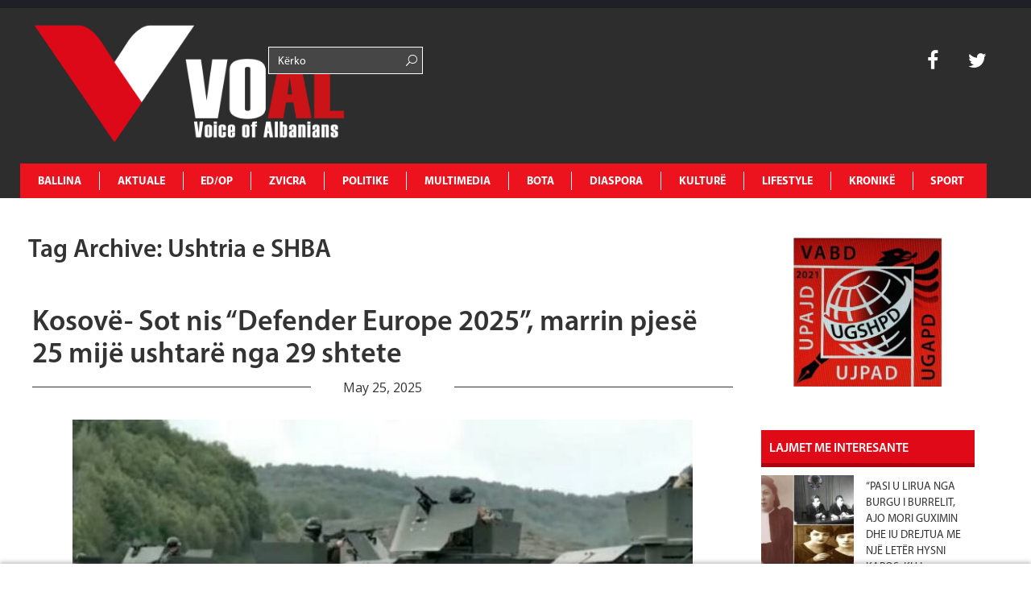

--- FILE ---
content_type: text/html; charset=UTF-8
request_url: https://www.voal.ch/tag/ushtria-e-shba/
body_size: 16052
content:
<!DOCTYPE HTML>
<html lang="en-US" prefix="og: http://ogp.me/ns#">
<head>
<noscript><img src="https://certify.alexametrics.com/atrk.gif?account=K3d4m1aU8KL3mh" style="display:none" height="1" width="1" alt=""/></noscript>
<script async src="//pagead2.googlesyndication.com/pagead/js/adsbygoogle.js"></script>
<script>(adsbygoogle=window.adsbygoogle||[]).push({
google_ad_client: "ca-pub-1912821549809876",
enable_page_level_ads: true
});</script>
<script async src="//pagead2.googlesyndication.com/pagead/js/adsbygoogle.js"></script>
<script>(adsbygoogle=window.adsbygoogle||[]).push({
google_ad_client: "ca-pub-1625449018634727",
enable_page_level_ads: true
});</script>
<meta charset="UTF-8">
<title>VOAL</title>
<meta name="description" content="Voice of Albanians">
<meta name="keywords" content="voice, albania, zurich, zvicerr, prishtine, tirane, lajme, lajme te fundit, voice of albanians, informohu i pari, informohu,elida bucpapaj, lajme sot">
<meta name="viewport" content="width=device-width, initial-scale=1, maximum-scale=1"/>
<link rel="pingback" href="https://www.voal.ch/xmlrpc.php">
<link rel="shortcut icon" href="https://www.voal.ch/wp-content/uploads/2022/04/Logo-svg-_1_.png">
<script>(function(i,s,o,g,r,a,m){i['GoogleAnalyticsObject']=r;i[r]=i[r]||function(){ (i[r].q=i[r].q||[]).push(arguments)},i[r].l=1*new Date();a=s.createElement(o), m=s.getElementsByTagName(o)[0];a.async=1;a.src=g;m.parentNode.insertBefore(a,m) })(window,document,'script','//www.google-analytics.com/analytics.js','ga'); ga('create', 'UA-62891936-1', 'auto'); ga('send', 'pageview');</script>
<script async src="//pagead2.googlesyndication.com/pagead/js/adsbygoogle.js"></script>
<script>(adsbygoogle=window.adsbygoogle||[]).push({
google_ad_client: "ca-pub-3165443117388554",
enable_page_level_ads: true
});</script>
<meta name='robots' content='max-image-preview:large'/>
<meta property="og:locale" content="en_US"/>
<meta property="og:type" content="object"/>
<meta property="og:title" content="Ushtria e SHBA"/>
<meta property="og:url" content="https://www.voal.ch/tag/ushtria-e-shba/"/>
<meta property="og:site_name" content="VOAL - Voice of Albanians"/>
<meta name="twitter:card" content="summary"/>
<meta name="twitter:site" content="31flaka"/>
<meta name="twitter:domain" content="VOAL - Voice of Albanians"/>
<link rel='dns-prefetch' href='//www.voal.ch'/>
<link rel='dns-prefetch' href='//fonts.googleapis.com'/>
<link rel="alternate" type="application/rss+xml" title="VOAL - Voice of Albanians &raquo; Feed" href="https://www.voal.ch/feed/"/>
<link rel="alternate" type="application/rss+xml" title="VOAL - Voice of Albanians &raquo; Comments Feed" href="https://www.voal.ch/comments/feed/"/>
<link rel="stylesheet" type="text/css" href="//www.voal.ch/wp-content/cache/wpfc-minified/lafvmgdx/2plmk.css" media="all"/>
<style id='classic-theme-styles-inline-css'>.wp-block-button__link{color:#fff;background-color:#32373c;border-radius:9999px;box-shadow:none;text-decoration:none;padding:calc(.667em + 2px) calc(1.333em + 2px);font-size:1.125em}.wp-block-file__button{background:#32373c;color:#fff;text-decoration:none}</style>
<style id='global-styles-inline-css'>:root{--wp--preset--aspect-ratio--square:1;--wp--preset--aspect-ratio--4-3:4/3;--wp--preset--aspect-ratio--3-4:3/4;--wp--preset--aspect-ratio--3-2:3/2;--wp--preset--aspect-ratio--2-3:2/3;--wp--preset--aspect-ratio--16-9:16/9;--wp--preset--aspect-ratio--9-16:9/16;--wp--preset--color--black:#000000;--wp--preset--color--cyan-bluish-gray:#abb8c3;--wp--preset--color--white:#ffffff;--wp--preset--color--pale-pink:#f78da7;--wp--preset--color--vivid-red:#cf2e2e;--wp--preset--color--luminous-vivid-orange:#ff6900;--wp--preset--color--luminous-vivid-amber:#fcb900;--wp--preset--color--light-green-cyan:#7bdcb5;--wp--preset--color--vivid-green-cyan:#00d084;--wp--preset--color--pale-cyan-blue:#8ed1fc;--wp--preset--color--vivid-cyan-blue:#0693e3;--wp--preset--color--vivid-purple:#9b51e0;--wp--preset--gradient--vivid-cyan-blue-to-vivid-purple:linear-gradient(135deg,rgba(6,147,227,1) 0%,rgb(155,81,224) 100%);--wp--preset--gradient--light-green-cyan-to-vivid-green-cyan:linear-gradient(135deg,rgb(122,220,180) 0%,rgb(0,208,130) 100%);--wp--preset--gradient--luminous-vivid-amber-to-luminous-vivid-orange:linear-gradient(135deg,rgba(252,185,0,1) 0%,rgba(255,105,0,1) 100%);--wp--preset--gradient--luminous-vivid-orange-to-vivid-red:linear-gradient(135deg,rgba(255,105,0,1) 0%,rgb(207,46,46) 100%);--wp--preset--gradient--very-light-gray-to-cyan-bluish-gray:linear-gradient(135deg,rgb(238,238,238) 0%,rgb(169,184,195) 100%);--wp--preset--gradient--cool-to-warm-spectrum:linear-gradient(135deg,rgb(74,234,220) 0%,rgb(151,120,209) 20%,rgb(207,42,186) 40%,rgb(238,44,130) 60%,rgb(251,105,98) 80%,rgb(254,248,76) 100%);--wp--preset--gradient--blush-light-purple:linear-gradient(135deg,rgb(255,206,236) 0%,rgb(152,150,240) 100%);--wp--preset--gradient--blush-bordeaux:linear-gradient(135deg,rgb(254,205,165) 0%,rgb(254,45,45) 50%,rgb(107,0,62) 100%);--wp--preset--gradient--luminous-dusk:linear-gradient(135deg,rgb(255,203,112) 0%,rgb(199,81,192) 50%,rgb(65,88,208) 100%);--wp--preset--gradient--pale-ocean:linear-gradient(135deg,rgb(255,245,203) 0%,rgb(182,227,212) 50%,rgb(51,167,181) 100%);--wp--preset--gradient--electric-grass:linear-gradient(135deg,rgb(202,248,128) 0%,rgb(113,206,126) 100%);--wp--preset--gradient--midnight:linear-gradient(135deg,rgb(2,3,129) 0%,rgb(40,116,252) 100%);--wp--preset--font-size--small:13px;--wp--preset--font-size--medium:20px;--wp--preset--font-size--large:36px;--wp--preset--font-size--x-large:42px;--wp--preset--spacing--20:0.44rem;--wp--preset--spacing--30:0.67rem;--wp--preset--spacing--40:1rem;--wp--preset--spacing--50:1.5rem;--wp--preset--spacing--60:2.25rem;--wp--preset--spacing--70:3.38rem;--wp--preset--spacing--80:5.06rem;--wp--preset--shadow--natural:6px 6px 9px rgba(0, 0, 0, 0.2);--wp--preset--shadow--deep:12px 12px 50px rgba(0, 0, 0, 0.4);--wp--preset--shadow--sharp:6px 6px 0px rgba(0, 0, 0, 0.2);--wp--preset--shadow--outlined:6px 6px 0px -3px rgba(255, 255, 255, 1), 6px 6px rgba(0, 0, 0, 1);--wp--preset--shadow--crisp:6px 6px 0px rgba(0, 0, 0, 1);}:where(.is-layout-flex){gap:0.5em;}:where(.is-layout-grid){gap:0.5em;}body .is-layout-flex{display:flex;}.is-layout-flex{flex-wrap:wrap;align-items:center;}.is-layout-flex > :is(*, div){margin:0;}body .is-layout-grid{display:grid;}.is-layout-grid > :is(*, div){margin:0;}:where(.wp-block-columns.is-layout-flex){gap:2em;}:where(.wp-block-columns.is-layout-grid){gap:2em;}:where(.wp-block-post-template.is-layout-flex){gap:1.25em;}:where(.wp-block-post-template.is-layout-grid){gap:1.25em;}.has-black-color{color:var(--wp--preset--color--black) !important;}.has-cyan-bluish-gray-color{color:var(--wp--preset--color--cyan-bluish-gray) !important;}.has-white-color{color:var(--wp--preset--color--white) !important;}.has-pale-pink-color{color:var(--wp--preset--color--pale-pink) !important;}.has-vivid-red-color{color:var(--wp--preset--color--vivid-red) !important;}.has-luminous-vivid-orange-color{color:var(--wp--preset--color--luminous-vivid-orange) !important;}.has-luminous-vivid-amber-color{color:var(--wp--preset--color--luminous-vivid-amber) !important;}.has-light-green-cyan-color{color:var(--wp--preset--color--light-green-cyan) !important;}.has-vivid-green-cyan-color{color:var(--wp--preset--color--vivid-green-cyan) !important;}.has-pale-cyan-blue-color{color:var(--wp--preset--color--pale-cyan-blue) !important;}.has-vivid-cyan-blue-color{color:var(--wp--preset--color--vivid-cyan-blue) !important;}.has-vivid-purple-color{color:var(--wp--preset--color--vivid-purple) !important;}.has-black-background-color{background-color:var(--wp--preset--color--black) !important;}.has-cyan-bluish-gray-background-color{background-color:var(--wp--preset--color--cyan-bluish-gray) !important;}.has-white-background-color{background-color:var(--wp--preset--color--white) !important;}.has-pale-pink-background-color{background-color:var(--wp--preset--color--pale-pink) !important;}.has-vivid-red-background-color{background-color:var(--wp--preset--color--vivid-red) !important;}.has-luminous-vivid-orange-background-color{background-color:var(--wp--preset--color--luminous-vivid-orange) !important;}.has-luminous-vivid-amber-background-color{background-color:var(--wp--preset--color--luminous-vivid-amber) !important;}.has-light-green-cyan-background-color{background-color:var(--wp--preset--color--light-green-cyan) !important;}.has-vivid-green-cyan-background-color{background-color:var(--wp--preset--color--vivid-green-cyan) !important;}.has-pale-cyan-blue-background-color{background-color:var(--wp--preset--color--pale-cyan-blue) !important;}.has-vivid-cyan-blue-background-color{background-color:var(--wp--preset--color--vivid-cyan-blue) !important;}.has-vivid-purple-background-color{background-color:var(--wp--preset--color--vivid-purple) !important;}.has-black-border-color{border-color:var(--wp--preset--color--black) !important;}.has-cyan-bluish-gray-border-color{border-color:var(--wp--preset--color--cyan-bluish-gray) !important;}.has-white-border-color{border-color:var(--wp--preset--color--white) !important;}.has-pale-pink-border-color{border-color:var(--wp--preset--color--pale-pink) !important;}.has-vivid-red-border-color{border-color:var(--wp--preset--color--vivid-red) !important;}.has-luminous-vivid-orange-border-color{border-color:var(--wp--preset--color--luminous-vivid-orange) !important;}.has-luminous-vivid-amber-border-color{border-color:var(--wp--preset--color--luminous-vivid-amber) !important;}.has-light-green-cyan-border-color{border-color:var(--wp--preset--color--light-green-cyan) !important;}.has-vivid-green-cyan-border-color{border-color:var(--wp--preset--color--vivid-green-cyan) !important;}.has-pale-cyan-blue-border-color{border-color:var(--wp--preset--color--pale-cyan-blue) !important;}.has-vivid-cyan-blue-border-color{border-color:var(--wp--preset--color--vivid-cyan-blue) !important;}.has-vivid-purple-border-color{border-color:var(--wp--preset--color--vivid-purple) !important;}.has-vivid-cyan-blue-to-vivid-purple-gradient-background{background:var(--wp--preset--gradient--vivid-cyan-blue-to-vivid-purple) !important;}.has-light-green-cyan-to-vivid-green-cyan-gradient-background{background:var(--wp--preset--gradient--light-green-cyan-to-vivid-green-cyan) !important;}.has-luminous-vivid-amber-to-luminous-vivid-orange-gradient-background{background:var(--wp--preset--gradient--luminous-vivid-amber-to-luminous-vivid-orange) !important;}.has-luminous-vivid-orange-to-vivid-red-gradient-background{background:var(--wp--preset--gradient--luminous-vivid-orange-to-vivid-red) !important;}.has-very-light-gray-to-cyan-bluish-gray-gradient-background{background:var(--wp--preset--gradient--very-light-gray-to-cyan-bluish-gray) !important;}.has-cool-to-warm-spectrum-gradient-background{background:var(--wp--preset--gradient--cool-to-warm-spectrum) !important;}.has-blush-light-purple-gradient-background{background:var(--wp--preset--gradient--blush-light-purple) !important;}.has-blush-bordeaux-gradient-background{background:var(--wp--preset--gradient--blush-bordeaux) !important;}.has-luminous-dusk-gradient-background{background:var(--wp--preset--gradient--luminous-dusk) !important;}.has-pale-ocean-gradient-background{background:var(--wp--preset--gradient--pale-ocean) !important;}.has-electric-grass-gradient-background{background:var(--wp--preset--gradient--electric-grass) !important;}.has-midnight-gradient-background{background:var(--wp--preset--gradient--midnight) !important;}.has-small-font-size{font-size:var(--wp--preset--font-size--small) !important;}.has-medium-font-size{font-size:var(--wp--preset--font-size--medium) !important;}.has-large-font-size{font-size:var(--wp--preset--font-size--large) !important;}.has-x-large-font-size{font-size:var(--wp--preset--font-size--x-large) !important;}:where(.wp-block-post-template.is-layout-flex){gap:1.25em;}:where(.wp-block-post-template.is-layout-grid){gap:1.25em;}:where(.wp-block-columns.is-layout-flex){gap:2em;}:where(.wp-block-columns.is-layout-grid){gap:2em;}:root :where(.wp-block-pullquote){font-size:1.5em;line-height:1.6;}</style>
<link rel="stylesheet" type="text/css" href="//www.voal.ch/wp-content/cache/wpfc-minified/mov0d556/2plmk.css" media="all"/>
<link rel="https://api.w.org/" href="https://www.voal.ch/wp-json/"/><link rel="alternate" title="JSON" type="application/json" href="https://www.voal.ch/wp-json/wp/v2/tags/43731"/><meta name="generator" content="WordPress 6.6.4"/>
<meta name="keywords" content="voice, albania, zurich, zvicerr, prishtine, tirane, lajme, lajme te fundit, voice of albanians, informohu i pari, informohu,elida bucpapaj, lajme sot"><meta name="description" content="Voice of Albanians"><style>.fof-wrapper{background-image:url(https://www.voal.ch/wp-content/uploads/2022/04/Logo-svg-_1_.png) !important;}
body{background-color:#ffffff !important;}
.preloader-default-black{background-image:url(https://www.voal.ch/wp-content/uploads/2022/04/Logo-svg-_1_.png) !important;}
.mini-nav-wrap{background-color:#333333 !important;}
.mini-socials a:hover, .mini-nav li:hover > a{color:#000000 !important;}
.mini-nav a{color:#ffffff !important;}
.main-navigation li a{color:#ffffff !important;}
body{font-family:Open Sans !important;}
body{overflow-y:visible !important;}
#preloader{display:none;}</style>
<noscript><img src="https://certify.alexametrics.com/atrk.gif?account=K3d4m1aU8KL3mh" style="display:none" height="1" width="1" alt=""/></noscript>
<script data-ad-client="ca-pub-8804595623589260" async src="https://pagead2.googlesyndication.com/pagead/js/adsbygoogle.js"></script>
<link rel="icon" href="https://www.voal.ch/wp-content/uploads/2022/04/cropped-logovoal-32x32.jpg" sizes="32x32"/>
<link rel="icon" href="https://www.voal.ch/wp-content/uploads/2022/04/cropped-logovoal-192x192.jpg" sizes="192x192"/>
<link rel="apple-touch-icon" href="https://www.voal.ch/wp-content/uploads/2022/04/cropped-logovoal-180x180.jpg"/>
<meta name="msapplication-TileImage" content="https://www.voal.ch/wp-content/uploads/2022/04/cropped-logovoal-270x270.jpg"/>
</head>
<body class="archive tag tag-ushtria-e-shba tag-43731 dailynews essb-9.7.1">
<div id="fb-root"></div><div id='preloader' class='preloader preloader-default-black'>
<div class='outer-center-content'>
<div class='inner-center-content preloader-background'>
<h1 class='logo-wrap text-uppercase center'>
<a href='#'>
<img src="https://www.voal.ch/wp-content/uploads/2022/04/Logo-svg-_1_.png" alt="VOAL">
</a>
</h1>
<div class='preload-content center text-uppercase'>
<div class='preload-message'></div><div class='preload-percentage-bar'> <span></span></div><div class='preload-footer'>Copyright © 2022</div></div></div></div></div><div class='mini-nav-wrap hidden-phone hidden-tablet'>
<div class='container'>
<div class='row'>
<div class='span12'>
<nav class='mini-nav pull-left'>
<ul>
<li id="menu-item-343914" class="menu-item menu-item-type-post_type menu-item-object-page menu-item-home menu-item-343914"><a href="https://www.voal.ch/">Ballina</a></li>
<li id="menu-item-406" class="menu-item menu-item-type-post_type menu-item-object-page menu-item-has-children menu-item-406"><a href="https://www.voal.ch/aktuale/">AKTUALE</a>
<ul class="sub-menu">
<li id="menu-item-594" class="menu-item menu-item-type-post_type menu-item-object-page menu-item-594"><a href="https://www.voal.ch/aktuale/lajmi-i-fundit/">Lajmi i fundit</a></li>
<li id="menu-item-665" class="menu-item menu-item-type-post_type menu-item-object-page menu-item-665"><a href="https://www.voal.ch/aktuale/fokus-2/">Fokus</a></li>
<li id="menu-item-593" class="menu-item menu-item-type-post_type menu-item-object-page menu-item-593"><a href="https://www.voal.ch/aktuale/lajme-te-tjera/">Lajme të tjera</a></li>
<li id="menu-item-595" class="menu-item menu-item-type-post_type menu-item-object-page menu-item-595"><a href="https://www.voal.ch/aktuale/video/">Video</a></li>
</ul>
</li>
<li id="menu-item-411" class="menu-item menu-item-type-post_type menu-item-object-page menu-item-has-children menu-item-411"><a href="https://www.voal.ch/edop/">ED/OP</a>
<ul class="sub-menu">
<li id="menu-item-598" class="menu-item menu-item-type-post_type menu-item-object-page menu-item-598"><a href="https://www.voal.ch/edop/editoriale/">Editoriale</a></li>
<li id="menu-item-599" class="menu-item menu-item-type-post_type menu-item-object-page menu-item-599"><a href="https://www.voal.ch/edop/opinione/">Opinione</a></li>
<li id="menu-item-597" class="menu-item menu-item-type-post_type menu-item-object-page menu-item-597"><a href="https://www.voal.ch/edop/blog/">Blog</a></li>
<li id="menu-item-3950" class="menu-item menu-item-type-post_type menu-item-object-page menu-item-3950"><a href="https://www.voal.ch/edop/openglish/">Op-English</a></li>
</ul>
</li>
<li id="menu-item-408" class="menu-item menu-item-type-post_type menu-item-object-page menu-item-has-children menu-item-408"><a href="https://www.voal.ch/zvicra/">ZVICRA</a>
<ul class="sub-menu">
<li id="menu-item-601" class="menu-item menu-item-type-post_type menu-item-object-page menu-item-601"><a href="https://www.voal.ch/zvicra/lajme/">Lajme</a></li>
<li id="menu-item-600" class="menu-item menu-item-type-post_type menu-item-object-page menu-item-600"><a href="https://www.voal.ch/zvicra/diaspora-shqiptare/">Diaspora shqiptare</a></li>
<li id="menu-item-603" class="menu-item menu-item-type-post_type menu-item-object-page menu-item-603"><a href="https://www.voal.ch/zvicra/ta-njohim-zvicren/">Ta njohim Zvicrën</a></li>
<li id="menu-item-2552" class="menu-item menu-item-type-post_type menu-item-object-page menu-item-2552"><a href="https://www.voal.ch/zvicra/schweiz-de/">Schweiz De</a></li>
<li id="menu-item-2550" class="menu-item menu-item-type-post_type menu-item-object-page menu-item-2550"><a href="https://www.voal.ch/zvicra/suisse-fr/">Suisse Fr</a></li>
<li id="menu-item-2551" class="menu-item menu-item-type-post_type menu-item-object-page menu-item-2551"><a href="https://www.voal.ch/zvicra/svizzera-it/">Svizzera It</a></li>
</ul>
</li>
<li id="menu-item-412" class="menu-item menu-item-type-post_type menu-item-object-page menu-item-has-children menu-item-412"><a href="https://www.voal.ch/politike/">POLITIKE</a>
<ul class="sub-menu">
<li id="menu-item-607" class="menu-item menu-item-type-post_type menu-item-object-page menu-item-607"><a href="https://www.voal.ch/politike/shqiperi/">Shqipëri</a></li>
<li id="menu-item-604" class="menu-item menu-item-type-post_type menu-item-object-page menu-item-604"><a href="https://www.voal.ch/politike/kosove/">Kosovë</a></li>
<li id="menu-item-605" class="menu-item menu-item-type-post_type menu-item-object-page menu-item-605"><a href="https://www.voal.ch/politike/maqedoni/">Maqedoni</a></li>
<li id="menu-item-606" class="menu-item menu-item-type-post_type menu-item-object-page menu-item-606"><a href="https://www.voal.ch/politike/rajon/">Rajon</a></li>
<li id="menu-item-3977" class="menu-item menu-item-type-post_type menu-item-object-page menu-item-3977"><a href="https://www.voal.ch/politike/shba/">SHBA</a></li>
<li id="menu-item-3976" class="menu-item menu-item-type-post_type menu-item-object-page menu-item-3976"><a href="https://www.voal.ch/politike/europe/">Europë</a></li>
</ul>
</li>
<li id="menu-item-360" class="menu-item menu-item-type-post_type menu-item-object-page menu-item-has-children menu-item-360"><a href="https://www.voal.ch/multimedia/">MULTIMEDIA</a>
<ul class="sub-menu">
<li id="menu-item-596" class="menu-item menu-item-type-post_type menu-item-object-page menu-item-596"><a href="https://www.voal.ch/multimedia/aforizma/">Aforizma</a></li>
<li id="menu-item-3961" class="menu-item menu-item-type-post_type menu-item-object-page menu-item-3961"><a href="https://www.voal.ch/multimedia/aforizma-e-dites/">Aforizma e Dites</a></li>
<li id="menu-item-614" class="menu-item menu-item-type-post_type menu-item-object-page menu-item-614"><a href="https://www.voal.ch/multimedia/intervista/">Intervista</a></li>
<li id="menu-item-616" class="menu-item menu-item-type-post_type menu-item-object-page menu-item-616"><a href="https://www.voal.ch/multimedia/press/">Press</a></li>
<li id="menu-item-617" class="menu-item menu-item-type-post_type menu-item-object-page menu-item-617"><a href="https://www.voal.ch/multimedia/reportazh/">Reportazh</a></li>
<li id="menu-item-612" class="menu-item menu-item-type-post_type menu-item-object-page menu-item-612"><a href="https://www.voal.ch/multimedia/dossier/">Dossier</a></li>
<li id="menu-item-613" class="menu-item menu-item-type-post_type menu-item-object-page menu-item-613"><a href="https://www.voal.ch/multimedia/fotogaleri/">Dokument</a></li>
<li id="menu-item-610" class="menu-item menu-item-type-post_type menu-item-object-page menu-item-610"><a href="https://www.voal.ch/multimedia/video/">Video</a></li>
<li id="menu-item-615" class="menu-item menu-item-type-post_type menu-item-object-page menu-item-615"><a href="https://www.voal.ch/multimedia/people/">People</a></li>
</ul>
</li>
<li id="menu-item-495" class="menu-item menu-item-type-post_type menu-item-object-page menu-item-has-children menu-item-495"><a href="https://www.voal.ch/bota/">BOTA</a>
<ul class="sub-menu">
<li id="menu-item-619" class="menu-item menu-item-type-post_type menu-item-object-page menu-item-619"><a href="https://www.voal.ch/bota/te-rejat-e-fundit/">Te rejat e fundit</a></li>
<li id="menu-item-618" class="menu-item menu-item-type-post_type menu-item-object-page menu-item-618"><a href="https://www.voal.ch/bota/lajme-bota/">Lajme</a></li>
<li id="menu-item-5250" class="menu-item menu-item-type-post_type menu-item-object-page menu-item-5250"><a href="https://www.voal.ch/bota/foto-e-dites/">Foto e dites</a></li>
</ul>
</li>
<li id="menu-item-409" class="menu-item menu-item-type-post_type menu-item-object-page menu-item-has-children menu-item-409"><a href="https://www.voal.ch/diaspora/">DIASPORA</a>
<ul class="sub-menu">
<li id="menu-item-621" class="menu-item menu-item-type-post_type menu-item-object-page menu-item-621"><a href="https://www.voal.ch/diaspora/diaspora-ne-europe/">Diaspora në Europë</a></li>
<li id="menu-item-622" class="menu-item menu-item-type-post_type menu-item-object-page menu-item-622"><a href="https://www.voal.ch/diaspora/diaspora-ne-shba/">Diaspora në SHBA</a></li>
<li id="menu-item-620" class="menu-item menu-item-type-post_type menu-item-object-page menu-item-620"><a href="https://www.voal.ch/diaspora/diaspora-ne-bote/">Diaspora në Botë</a></li>
</ul>
</li>
<li id="menu-item-496" class="menu-item menu-item-type-post_type menu-item-object-page menu-item-has-children menu-item-496"><a href="https://www.voal.ch/kulture/">KULTURË</a>
<ul class="sub-menu">
<li id="menu-item-623" class="menu-item menu-item-type-post_type menu-item-object-page menu-item-623"><a href="https://www.voal.ch/kulture/art/">Art</a></li>
<li id="menu-item-626" class="menu-item menu-item-type-post_type menu-item-object-page menu-item-626"><a href="https://www.voal.ch/kulture/letersi/">Letërsi</a></li>
<li id="menu-item-628" class="menu-item menu-item-type-post_type menu-item-object-page menu-item-628"><a href="https://www.voal.ch/kulture/shkence/">Shkencë</a></li>
<li id="menu-item-625" class="menu-item menu-item-type-post_type menu-item-object-page menu-item-625"><a href="https://www.voal.ch/kulture/jeta-artistike/">Jeta Artistike</a></li>
<li id="menu-item-624" class="menu-item menu-item-type-post_type menu-item-object-page menu-item-624"><a href="https://www.voal.ch/kulture/guzhine/">Guzhinë</a></li>
<li id="menu-item-627" class="menu-item menu-item-type-post_type menu-item-object-page menu-item-627"><a href="https://www.voal.ch/kulture/perkujtime/">Përkujtime</a></li>
<li id="menu-item-629" class="menu-item menu-item-type-post_type menu-item-object-page menu-item-629"><a href="https://www.voal.ch/kulture/urime/">Urime</a></li>
</ul>
</li>
<li id="menu-item-410" class="menu-item menu-item-type-post_type menu-item-object-page menu-item-has-children menu-item-410"><a href="https://www.voal.ch/lifestyle/">LIFESTYLE</a>
<ul class="sub-menu">
<li id="menu-item-631" class="menu-item menu-item-type-post_type menu-item-object-page menu-item-631"><a href="https://www.voal.ch/lifestyle/hollywood/">Hollywood</a></li>
<li id="menu-item-3967" class="menu-item menu-item-type-post_type menu-item-object-page menu-item-3967"><a href="https://www.voal.ch/lifestyle/horoskopi/">Horoskopi</a></li>
<li id="menu-item-7012" class="menu-item menu-item-type-post_type menu-item-object-page menu-item-7012"><a href="https://www.voal.ch/lifestyle/shendeti/">Shëndeti</a></li>
<li id="menu-item-633" class="menu-item menu-item-type-post_type menu-item-object-page menu-item-633"><a href="https://www.voal.ch/lifestyle/showbiz/">Showbiz</a></li>
<li id="menu-item-632" class="menu-item menu-item-type-post_type menu-item-object-page menu-item-632"><a href="https://www.voal.ch/lifestyle/moda/">Moda</a></li>
<li id="menu-item-630" class="menu-item menu-item-type-post_type menu-item-object-page menu-item-630"><a href="https://www.voal.ch/lifestyle/femina/">Femina</a></li>
</ul>
</li>
<li id="menu-item-494" class="menu-item menu-item-type-post_type menu-item-object-page menu-item-has-children menu-item-494"><a href="https://www.voal.ch/kronike/">KRONIKË</a>
<ul class="sub-menu">
<li id="menu-item-635" class="menu-item menu-item-type-post_type menu-item-object-page menu-item-635"><a href="https://www.voal.ch/kronike/kronika-e-zeze/">Kronika e zezë</a></li>
<li id="menu-item-636" class="menu-item menu-item-type-post_type menu-item-object-page menu-item-636"><a href="https://www.voal.ch/kronike/kronika-roze/">Kronika rozë</a></li>
<li id="menu-item-634" class="menu-item menu-item-type-post_type menu-item-object-page menu-item-634"><a href="https://www.voal.ch/kronike/gossipe/">Gossipe</a></li>
</ul>
</li>
<li id="menu-item-413" class="menu-item menu-item-type-post_type menu-item-object-page menu-item-413"><a href="https://www.voal.ch/sport/">SPORT</a></li>
</ul>
</nav>
<div class='mini-socials pull-right'> <a href='http://instagram.com'> <i class='fa fa-instagram'></i> </a> <a href='https://plus.google.com/'> <i class='fa fa-google-plus'></i> </a> <a href='https://www.facebook.com/voal.ch'> <i class='fa fa-facebook'></i> </a> <a href='https://twitter.com/31flaka'> <i class='fa fa-twitter'></i> </a> <a href='https://www.linkedin.com/in/elida-bu%C3%A7papaj-97479627/A7papaj-97479627/'> <i class='fa fa-linkedin'></i> </a> <a href='http://www.pinterest.com'> <i class='fa fa-pinterest'></i> </a></div></div></div></div></div><div class="full-width-navigation" id="mob-nav-width">
<div class='container main-menu-nav'>
<div class='row'>
<h1 class='logo-wrap vc_col-md-3 text-uppercase center'>
<a href="https://www.voal.ch" title="VOAL &#8211; Voice of Albanians | Kosovë- Sot nis “Defender Europe 2025”, marrin pjesë 25 mijë ushtarë nga 29 shtete" class="logo-link">
<img src="https://www.voal.ch/wp-content/uploads/2022/04/Logo-svg-_1_.png" alt="VOAL">
</a>
</h1>
<div class="vc_col-xs-2 searchbar-menu">
<div class="row number2"> <form role="search" method="get" id="searchform" class="fof-form-wrapper searchform"> <input class='fof-input' type='text' placeholder='Kërko' value="" name="s" id="s" /> <span class='icon-search-1'></span> </form></div></div><div class="vc_col-xs-6 weather-bar"></div><div class='mini-socialss vc_col-xs-1 pull-right search-bar'>
<div class="row number1"> <a href='https://www.facebook.com/voal.ch' target="_blank" style=":hover{color: #ec121e !important;}"> <i class='fa fa-facebook'></i> </a> <a href='https://twitter.com/31flaka' target="_blank" style=":hover{color: #ec121e !important;}"> <i class='fa fa-twitter'></i> </a></div></div><a class='trigger-nav-mobile hidden-desktop hidden-tablet fancy-hover'>
<span class='fa fa-bars'></span>
</a>
<div class='main-navigation-wrap span12' id="mob-nav-width"> <nav class='main-navigation text-uppercase left'> <ul> <li class="menu-item menu-item-type-post_type menu-item-object-page menu-item-home menu-item-343914"><a href="https://www.voal.ch/">Ballina</a></li> <li class="menu-item menu-item-type-post_type menu-item-object-page menu-item-has-children menu-item-406"><a href="https://www.voal.ch/aktuale/">AKTUALE</a> <ul class="sub-menu"> <li class="menu-item menu-item-type-post_type menu-item-object-page menu-item-594"><a href="https://www.voal.ch/aktuale/lajmi-i-fundit/">Lajmi i fundit</a></li> <li class="menu-item menu-item-type-post_type menu-item-object-page menu-item-665"><a href="https://www.voal.ch/aktuale/fokus-2/">Fokus</a></li> <li class="menu-item menu-item-type-post_type menu-item-object-page menu-item-593"><a href="https://www.voal.ch/aktuale/lajme-te-tjera/">Lajme të tjera</a></li> <li class="menu-item menu-item-type-post_type menu-item-object-page menu-item-595"><a href="https://www.voal.ch/aktuale/video/">Video</a></li> </ul> </li> <li class="menu-item menu-item-type-post_type menu-item-object-page menu-item-has-children menu-item-411"><a href="https://www.voal.ch/edop/">ED/OP</a> <ul class="sub-menu"> <li class="menu-item menu-item-type-post_type menu-item-object-page menu-item-598"><a href="https://www.voal.ch/edop/editoriale/">Editoriale</a></li> <li class="menu-item menu-item-type-post_type menu-item-object-page menu-item-599"><a href="https://www.voal.ch/edop/opinione/">Opinione</a></li> <li class="menu-item menu-item-type-post_type menu-item-object-page menu-item-597"><a href="https://www.voal.ch/edop/blog/">Blog</a></li> <li class="menu-item menu-item-type-post_type menu-item-object-page menu-item-3950"><a href="https://www.voal.ch/edop/openglish/">Op-English</a></li> </ul> </li> <li class="menu-item menu-item-type-post_type menu-item-object-page menu-item-has-children menu-item-408"><a href="https://www.voal.ch/zvicra/">ZVICRA</a> <ul class="sub-menu"> <li class="menu-item menu-item-type-post_type menu-item-object-page menu-item-601"><a href="https://www.voal.ch/zvicra/lajme/">Lajme</a></li> <li class="menu-item menu-item-type-post_type menu-item-object-page menu-item-600"><a href="https://www.voal.ch/zvicra/diaspora-shqiptare/">Diaspora shqiptare</a></li> <li class="menu-item menu-item-type-post_type menu-item-object-page menu-item-603"><a href="https://www.voal.ch/zvicra/ta-njohim-zvicren/">Ta njohim Zvicrën</a></li> <li class="menu-item menu-item-type-post_type menu-item-object-page menu-item-2552"><a href="https://www.voal.ch/zvicra/schweiz-de/">Schweiz De</a></li> <li class="menu-item menu-item-type-post_type menu-item-object-page menu-item-2550"><a href="https://www.voal.ch/zvicra/suisse-fr/">Suisse Fr</a></li> <li class="menu-item menu-item-type-post_type menu-item-object-page menu-item-2551"><a href="https://www.voal.ch/zvicra/svizzera-it/">Svizzera It</a></li> </ul> </li> <li class="menu-item menu-item-type-post_type menu-item-object-page menu-item-has-children menu-item-412"><a href="https://www.voal.ch/politike/">POLITIKE</a> <ul class="sub-menu"> <li class="menu-item menu-item-type-post_type menu-item-object-page menu-item-607"><a href="https://www.voal.ch/politike/shqiperi/">Shqipëri</a></li> <li class="menu-item menu-item-type-post_type menu-item-object-page menu-item-604"><a href="https://www.voal.ch/politike/kosove/">Kosovë</a></li> <li class="menu-item menu-item-type-post_type menu-item-object-page menu-item-605"><a href="https://www.voal.ch/politike/maqedoni/">Maqedoni</a></li> <li class="menu-item menu-item-type-post_type menu-item-object-page menu-item-606"><a href="https://www.voal.ch/politike/rajon/">Rajon</a></li> <li class="menu-item menu-item-type-post_type menu-item-object-page menu-item-3977"><a href="https://www.voal.ch/politike/shba/">SHBA</a></li> <li class="menu-item menu-item-type-post_type menu-item-object-page menu-item-3976"><a href="https://www.voal.ch/politike/europe/">Europë</a></li> </ul> </li> <li class="menu-item menu-item-type-post_type menu-item-object-page menu-item-has-children menu-item-360"><a href="https://www.voal.ch/multimedia/">MULTIMEDIA</a> <ul class="sub-menu"> <li class="menu-item menu-item-type-post_type menu-item-object-page menu-item-596"><a href="https://www.voal.ch/multimedia/aforizma/">Aforizma</a></li> <li class="menu-item menu-item-type-post_type menu-item-object-page menu-item-3961"><a href="https://www.voal.ch/multimedia/aforizma-e-dites/">Aforizma e Dites</a></li> <li class="menu-item menu-item-type-post_type menu-item-object-page menu-item-614"><a href="https://www.voal.ch/multimedia/intervista/">Intervista</a></li> <li class="menu-item menu-item-type-post_type menu-item-object-page menu-item-616"><a href="https://www.voal.ch/multimedia/press/">Press</a></li> <li class="menu-item menu-item-type-post_type menu-item-object-page menu-item-617"><a href="https://www.voal.ch/multimedia/reportazh/">Reportazh</a></li> <li class="menu-item menu-item-type-post_type menu-item-object-page menu-item-612"><a href="https://www.voal.ch/multimedia/dossier/">Dossier</a></li> <li class="menu-item menu-item-type-post_type menu-item-object-page menu-item-613"><a href="https://www.voal.ch/multimedia/fotogaleri/">Dokument</a></li> <li class="menu-item menu-item-type-post_type menu-item-object-page menu-item-610"><a href="https://www.voal.ch/multimedia/video/">Video</a></li> <li class="menu-item menu-item-type-post_type menu-item-object-page menu-item-615"><a href="https://www.voal.ch/multimedia/people/">People</a></li> </ul> </li> <li class="menu-item menu-item-type-post_type menu-item-object-page menu-item-has-children menu-item-495"><a href="https://www.voal.ch/bota/">BOTA</a> <ul class="sub-menu"> <li class="menu-item menu-item-type-post_type menu-item-object-page menu-item-619"><a href="https://www.voal.ch/bota/te-rejat-e-fundit/">Te rejat e fundit</a></li> <li class="menu-item menu-item-type-post_type menu-item-object-page menu-item-618"><a href="https://www.voal.ch/bota/lajme-bota/">Lajme</a></li> <li class="menu-item menu-item-type-post_type menu-item-object-page menu-item-5250"><a href="https://www.voal.ch/bota/foto-e-dites/">Foto e dites</a></li> </ul> </li> <li class="menu-item menu-item-type-post_type menu-item-object-page menu-item-has-children menu-item-409"><a href="https://www.voal.ch/diaspora/">DIASPORA</a> <ul class="sub-menu"> <li class="menu-item menu-item-type-post_type menu-item-object-page menu-item-621"><a href="https://www.voal.ch/diaspora/diaspora-ne-europe/">Diaspora në Europë</a></li> <li class="menu-item menu-item-type-post_type menu-item-object-page menu-item-622"><a href="https://www.voal.ch/diaspora/diaspora-ne-shba/">Diaspora në SHBA</a></li> <li class="menu-item menu-item-type-post_type menu-item-object-page menu-item-620"><a href="https://www.voal.ch/diaspora/diaspora-ne-bote/">Diaspora në Botë</a></li> </ul> </li> <li class="menu-item menu-item-type-post_type menu-item-object-page menu-item-has-children menu-item-496"><a href="https://www.voal.ch/kulture/">KULTURË</a> <ul class="sub-menu"> <li class="menu-item menu-item-type-post_type menu-item-object-page menu-item-623"><a href="https://www.voal.ch/kulture/art/">Art</a></li> <li class="menu-item menu-item-type-post_type menu-item-object-page menu-item-626"><a href="https://www.voal.ch/kulture/letersi/">Letërsi</a></li> <li class="menu-item menu-item-type-post_type menu-item-object-page menu-item-628"><a href="https://www.voal.ch/kulture/shkence/">Shkencë</a></li> <li class="menu-item menu-item-type-post_type menu-item-object-page menu-item-625"><a href="https://www.voal.ch/kulture/jeta-artistike/">Jeta Artistike</a></li> <li class="menu-item menu-item-type-post_type menu-item-object-page menu-item-624"><a href="https://www.voal.ch/kulture/guzhine/">Guzhinë</a></li> <li class="menu-item menu-item-type-post_type menu-item-object-page menu-item-627"><a href="https://www.voal.ch/kulture/perkujtime/">Përkujtime</a></li> <li class="menu-item menu-item-type-post_type menu-item-object-page menu-item-629"><a href="https://www.voal.ch/kulture/urime/">Urime</a></li> </ul> </li> <li class="menu-item menu-item-type-post_type menu-item-object-page menu-item-has-children menu-item-410"><a href="https://www.voal.ch/lifestyle/">LIFESTYLE</a> <ul class="sub-menu"> <li class="menu-item menu-item-type-post_type menu-item-object-page menu-item-631"><a href="https://www.voal.ch/lifestyle/hollywood/">Hollywood</a></li> <li class="menu-item menu-item-type-post_type menu-item-object-page menu-item-3967"><a href="https://www.voal.ch/lifestyle/horoskopi/">Horoskopi</a></li> <li class="menu-item menu-item-type-post_type menu-item-object-page menu-item-7012"><a href="https://www.voal.ch/lifestyle/shendeti/">Shëndeti</a></li> <li class="menu-item menu-item-type-post_type menu-item-object-page menu-item-633"><a href="https://www.voal.ch/lifestyle/showbiz/">Showbiz</a></li> <li class="menu-item menu-item-type-post_type menu-item-object-page menu-item-632"><a href="https://www.voal.ch/lifestyle/moda/">Moda</a></li> <li class="menu-item menu-item-type-post_type menu-item-object-page menu-item-630"><a href="https://www.voal.ch/lifestyle/femina/">Femina</a></li> </ul> </li> <li class="menu-item menu-item-type-post_type menu-item-object-page menu-item-has-children menu-item-494"><a href="https://www.voal.ch/kronike/">KRONIKË</a> <ul class="sub-menu"> <li class="menu-item menu-item-type-post_type menu-item-object-page menu-item-635"><a href="https://www.voal.ch/kronike/kronika-e-zeze/">Kronika e zezë</a></li> <li class="menu-item menu-item-type-post_type menu-item-object-page menu-item-636"><a href="https://www.voal.ch/kronike/kronika-roze/">Kronika rozë</a></li> <li class="menu-item menu-item-type-post_type menu-item-object-page menu-item-634"><a href="https://www.voal.ch/kronike/gossipe/">Gossipe</a></li> </ul> </li> <li class="menu-item menu-item-type-post_type menu-item-object-page menu-item-413"><a href="https://www.voal.ch/sport/">SPORT</a></li> </ul> </nav></div></div></div></div><div class="container sub-menu-item-height"></div><div class="left-adrotate"></div><div class="right-adrotate"></div><div class='container'>
<div class='row'>
<main class='span9 main-content-area blog-masonry blog-standard blog-with-sidebar'>
<div class='row'>
<h2 class="ln-item-heading">
Tag Archive: Ushtria e SHBA                        </h2>
<article class="ln-item post-default span9 post-550853 post type-post status-publish format-standard has-post-thumbnail hentry category-fokus tag-defender-europe-2025 tag-ejup-maqedonci tag-forca-e-sigurise tag-ushtria-e-shba" id="post-550853">
<h2 class='ln-item-heading'>
<a href='https://www.voal.ch/kosove-sot-nis-defender-europe-2025-marrin-pjese-25-mije-ushtare-nga-29-shtete/aktuale/fokus/'>Kosovë- Sot nis “Defender Europe 2025”, marrin pjesë 25 mijë ushtarë nga 29 shtete</a>
</h2>
<div class='ln-item-meta'>
<div class='text-center'> May 25, 2025</div></div><div class='ln-item-content'> <a href="https://www.voal.ch/kosove-sot-nis-defender-europe-2025-marrin-pjese-25-mije-ushtare-nga-29-shtete/aktuale/fokus/"> <img width="770" height="439" src="https://www.voal.ch/wp-content/uploads/2025/05/ushtri-770x439-1.jpg" class="attachment-full size-full wp-post-image" alt="" decoding="async" fetchpriority="high" srcset="https://www.voal.ch/wp-content/uploads/2025/05/ushtri-770x439-1.jpg 770w, https://www.voal.ch/wp-content/uploads/2025/05/ushtri-770x439-1-300x171.jpg 300w, https://www.voal.ch/wp-content/uploads/2025/05/ushtri-770x439-1-768x438.jpg 768w" sizes="(max-width: 770px) 100vw, 770px"/> </a></div><div class='content-teaser-wrapper'>
<p>Këtë të diel në Kosovë do të nisë “Defender Europe 2025”, në ushtrim i madh &#8230; <a class="read-more-link" href="https://www.voal.ch/kosove-sot-nis-defender-europe-2025-marrin-pjese-25-mije-ushtare-nga-29-shtete/aktuale/fokus/">Read More <i class="ico-946"></i></a></p>
<div class="essb_links essb_displayed_excerpt essb_share essb_template_default4-retina essb_1970658060 essb_size_s print-no" id="essb_displayed_excerpt_1970658060" data-essb-postid="550853" data-essb-position="excerpt" data-essb-button-style="icon" data-essb-template="default4-retina" data-essb-counter-pos="hidden" data-essb-url="https://www.voal.ch/kosove-sot-nis-defender-europe-2025-marrin-pjese-25-mije-ushtare-nga-29-shtete/aktuale/fokus/" data-essb-fullurl="https://www.voal.ch/kosove-sot-nis-defender-europe-2025-marrin-pjese-25-mije-ushtare-nga-29-shtete/aktuale/fokus/" data-essb-instance="1970658060"><ul class="essb_links_list essb_force_hide_name essb_force_hide"><li class="essb_item essb_link_facebook nolightbox essb_link_svg_icon"> <a href="https://www.facebook.com/sharer/sharer.php?u=https%3A%2F%2Fwww.voal.ch%2Fkosove-sot-nis-defender-europe-2025-marrin-pjese-25-mije-ushtare-nga-29-shtete%2Faktuale%2Ffokus%2F&t=Kosov%C3%AB-+Sot+nis+%E2%80%9CDefender+Europe+2025%E2%80%9D%2C+marrin+pjes%C3%AB+25+mij%C3%AB+ushtar%C3%AB+nga+29+shtete" title="Share on Facebook" onclick="essb.window(&#39;https://www.facebook.com/sharer/sharer.php?u=https%3A%2F%2Fwww.voal.ch%2Fkosove-sot-nis-defender-europe-2025-marrin-pjese-25-mije-ushtare-nga-29-shtete%2Faktuale%2Ffokus%2F&t=Kosov%C3%AB-+Sot+nis+%E2%80%9CDefender+Europe+2025%E2%80%9D%2C+marrin+pjes%C3%AB+25+mij%C3%AB+ushtar%C3%AB+nga+29+shtete&#39;,&#39;facebook&#39;,&#39;1970658060&#39;); return false;" target="_blank" rel="nofollow" class="nolightbox essb-s-bg-facebook essb-s-c-light essb-s-ch-light essb-s-bgh-dark essb-s-bg-network"><span class="essb_icon essb_icon_facebook"><svg class="essb-svg-icon essb-svg-icon-facebook" aria-hidden="true" role="img" focusable="false" xmlns="http://www.w3.org/2000/svg" width="16" height="16" viewBox="0 0 16 16"><path d="M16 8.049c0-4.446-3.582-8.05-8-8.05C3.58 0-.002 3.603-.002 8.05c0 4.017 2.926 7.347 6.75 7.951v-5.625h-2.03V8.05H6.75V6.275c0-2.017 1.195-3.131 3.022-3.131.876 0 1.791.157 1.791.157v1.98h-1.009c-.993 0-1.303.621-1.303 1.258v1.51h2.218l-.354 2.326H9.25V16c3.824-.604 6.75-3.934 6.75-7.951"></path></svg></span><span class="essb_network_name essb_noname"></span></a></li><li class="essb_item essb_link_whatsapp nolightbox essb_link_svg_icon"> <a href="whatsapp://send?text=Kosovë-%20Sot%20nis%20“Defender%20Europe%202025”%2C%20marrin%20pjesë%2025%20mijë%20ushtarë%20nga%2029%20shtete%20https://www.voal.ch/?p=550853" title="Share on WhatsApp" onclick="essb.tracking_only('','whatsapp','1970658060', true);" target="_blank" rel="nofollow" class="nolightbox essb-s-bg-whatsapp essb-s-c-light essb-s-ch-light essb-s-bgh-dark essb-s-bg-network"><span class="essb_icon essb_icon_whatsapp"><svg class="essb-svg-icon essb-svg-icon-whatsapp" aria-hidden="true" role="img" focusable="false" width="32" height="32" viewBox="0 0 32 32" xmlns="http://www.w3.org/2000/svg"><path d="M27.313 4.625c-3-3-7-4.625-11.25-4.625-8.75 0-15.875 7.125-15.875 15.875 0 2.75 0.75 5.5 2.125 7.938l-2.25 8.188 8.438-2.188c2.313 1.25 4.875 1.938 7.563 1.938v0c0 0 0 0 0 0 8.75 0 15.875-7.125 15.875-15.875 0-4.25-1.625-8.25-4.625-11.25zM16.063 29.063v0c-2.375 0-4.688-0.625-6.688-1.875l-0.5-0.25-5 1.313 1.313-4.875-0.313-0.5c-1.313-2.125-2-4.5-2-7 0-7.313 5.938-13.188 13.188-13.188 3.5 0 6.813 1.375 9.313 3.875s3.875 5.813 3.875 9.313c0 7.25-5.938 13.188-13.188 13.188zM23.313 19.188c-0.438-0.188-2.375-1.188-2.75-1.313-0.313-0.125-0.625-0.188-0.875 0.188-0.25 0.438-1 1.313-1.25 1.563s-0.438 0.313-0.875 0.125c-0.375-0.188-1.625-0.625-3.188-2-1.125-1-1.938-2.313-2.188-2.75-0.25-0.375 0-0.563 0.188-0.813 0.188-0.125 0.375-0.438 0.563-0.688 0.25-0.188 0.313-0.375 0.438-0.625s0.063-0.5-0.063-0.688c-0.063-0.188-0.875-2.188-1.188-2.938-0.375-0.813-0.688-0.688-0.938-0.688-0.188 0-0.5 0-0.75 0s-0.688 0.063-1.063 0.438c-0.375 0.438-1.375 1.375-1.375 3.313 0 2 1.438 3.875 1.625 4.125s2.813 4.25 6.75 6c0.938 0.375 1.688 0.625 2.25 0.813 1 0.313 1.813 0.25 2.5 0.188 0.813-0.125 2.375-1 2.688-1.938 0.375-0.875 0.375-1.688 0.25-1.875-0.125-0.125-0.375-0.25-0.75-0.438z"></path></svg></span><span class="essb_network_name essb_noname"></span></a></li><li class="essb_item essb_link_twitter nolightbox essb_link_twitter_x essb_link_svg_icon"> <a href="#" title="Share on Twitter" onclick="essb.window(&#39;https://twitter.com/intent/tweet?text=Kosovë-%20Sot%20nis%20“Defender%20Europe%202025”%2C%20marrin%20pjesë%2025%20mijë%20ushtarë%20nga%2029%20shtete&amp;url=https%3A%2F%2Fwww.voal.ch%2F%3Fp%3D550853&amp;counturl=https%3A%2F%2Fwww.voal.ch%2Fkosove-sot-nis-defender-europe-2025-marrin-pjese-25-mije-ushtare-nga-29-shtete%2Faktuale%2Ffokus%2F&amp;related=31flaka&amp;via=31flaka&amp;hashtags=voal&#39;,&#39;twitter&#39;,&#39;1970658060&#39;); return false;" target="_blank" rel="nofollow" class="nolightbox essb-s-bg-twitter essb-s-c-light essb-s-ch-light essb-s-bgh-dark essb-s-bg-network"><span class="essb_icon essb_icon_twitter_x"><svg class="essb-svg-icon essb-svg-icon-twitter_x" aria-hidden="true" role="img" focusable="false" viewBox="0 0 24 24"><path d="M18.244 2.25h3.308l-7.227 8.26 8.502 11.24H16.17l-5.214-6.817L4.99 21.75H1.68l7.73-8.835L1.254 2.25H8.08l4.713 6.231zm-1.161 17.52h1.833L7.084 4.126H5.117z"></path></svg></span><span class="essb_network_name essb_noname"></span></a></li><li class="essb_item essb_link_linkedin nolightbox essb_link_svg_icon"> <a href="https://www.linkedin.com/shareArticle?mini=true&amp;ro=true&amp;trk=EasySocialShareButtons&amp;title=Kosov%C3%AB-+Sot+nis+%E2%80%9CDefender+Europe+2025%E2%80%9D%2C+marrin+pjes%C3%AB+25+mij%C3%AB+ushtar%C3%AB+nga+29+shtete&amp;url=https%3A%2F%2Fwww.voal.ch%2Fkosove-sot-nis-defender-europe-2025-marrin-pjese-25-mije-ushtare-nga-29-shtete%2Faktuale%2Ffokus%2F" title="Share on LinkedIn" onclick="essb.window(&#39;https://www.linkedin.com/shareArticle?mini=true&amp;ro=true&amp;trk=EasySocialShareButtons&amp;title=Kosov%C3%AB-+Sot+nis+%E2%80%9CDefender+Europe+2025%E2%80%9D%2C+marrin+pjes%C3%AB+25+mij%C3%AB+ushtar%C3%AB+nga+29+shtete&amp;url=https%3A%2F%2Fwww.voal.ch%2Fkosove-sot-nis-defender-europe-2025-marrin-pjese-25-mije-ushtare-nga-29-shtete%2Faktuale%2Ffokus%2F&#39;,&#39;linkedin&#39;,&#39;1970658060&#39;); return false;" target="_blank" rel="nofollow" class="nolightbox essb-s-bg-linkedin essb-s-c-light essb-s-ch-light essb-s-bgh-dark essb-s-bg-network"><span class="essb_icon essb_icon_linkedin"><svg class="essb-svg-icon essb-svg-icon-linkedin" aria-hidden="true" role="img" focusable="false" width="32" height="32" viewBox="0 0 32 32" xmlns="http://www.w3.org/2000/svg"><path d="M23.938 16.375c-0.438-0.5-1.188-0.75-2.25-0.75-1.375 0-2.313 0.438-2.875 1.188-0.563 0.813-0.813 1.938-0.813 3.375v10.938c0 0.188-0.063 0.375-0.25 0.563-0.125 0.125-0.375 0.25-0.563 0.25h-5.75c-0.188 0-0.375-0.125-0.563-0.25-0.125-0.188-0.25-0.375-0.25-0.563v-20.188c0-0.188 0.125-0.375 0.25-0.563 0.188-0.125 0.375-0.25 0.563-0.25h5.563c0.188 0 0.375 0.063 0.5 0.125s0.188 0.25 0.25 0.438c0 0.188 0.063 0.375 0.063 0.438s0 0.25 0 0.5c1.438-1.375 3.375-2 5.688-2 2.688 0 4.75 0.625 6.25 1.938 1.5 1.375 2.25 3.313 2.25 5.938v13.625c0 0.188-0.063 0.375-0.25 0.563-0.125 0.125-0.375 0.25-0.563 0.25h-5.875c-0.188 0-0.375-0.125-0.563-0.25-0.125-0.188-0.25-0.375-0.25-0.563v-12.313c0-1.063-0.188-1.875-0.563-2.438zM6.625 6.688c-0.75 0.75-1.688 1.125-2.75 1.125s-2-0.375-2.75-1.125c-0.75-0.75-1.125-1.625-1.125-2.75 0-1.063 0.375-1.938 1.125-2.688s1.688-1.188 2.75-1.188c1.063 0 2 0.438 2.75 1.188s1.125 1.625 1.125 2.688c0 1.125-0.375 2-1.125 2.75zM7.563 10.938v20.188c0 0.188-0.125 0.375-0.25 0.563-0.188 0.125-0.375 0.25-0.563 0.25h-5.75c-0.188 0-0.375-0.125-0.563-0.25-0.125-0.188-0.25-0.375-0.25-0.563v-20.188c0-0.188 0.125-0.375 0.25-0.563 0.188-0.125 0.375-0.25 0.563-0.25h5.75c0.188 0 0.375 0.125 0.563 0.25 0.125 0.188 0.25 0.375 0.25 0.563z"></path></svg></span><span class="essb_network_name essb_noname"></span></a></li><li class="essb_item essb_link_mail nolightbox essb_link_svg_icon"> <a href="#" title="Share on Email" onclick="essb_open_mailform(&#39;1970658060&#39;); return false;" target="_blank" rel="nofollow" class="nolightbox essb-s-bg-mail essb-s-c-light essb-s-ch-light essb-s-bgh-dark essb-s-bg-network"><span class="essb_icon essb_icon_mail"><svg class="essb-svg-icon essb-svg-icon-mail" aria-hidden="true" role="img" focusable="false" width="32" height="32" xmlns="http://www.w3.org/2000/svg" viewBox="0 0 60 60"><polygon points="60,50.234 60,9.944 39.482,30.536 " /><polygon points="0,9.941 0,50.234 20.519,30.535 " /><path d="M1.387,8.5l21.002,21.08c0.121,0.051,0.471,0.415,0.517,0.519l5.941,5.963c0.635,0.591,1.672,0.59,2.333-0.025l5.911-5.933c0.046-0.105,0.4-0.473,0.522-0.524L58.615,8.5H1.387z" /><path d="M38.07,31.954l-5.5,5.52c-0.73,0.68-1.657,1.019-2.58,1.019c-0.914,0-1.823-0.332-2.533-0.993l-5.526-5.546L1.569,51.5h56.862L38.07,31.954z" /></svg></span><span class="essb_network_name essb_noname"></span></a></li></ul><div class="essb_native_buttons essb_native_after_share"><ul class="essb_links"><li class="essb_item essb_native_item essb_native_item_twitter essb_native_item_skinned"><div class="essb-native-skinned-button flat"><div class="essb-native-outsite flat essb-native-twitter"><div class="essb-native-text flat"><span class="essb_icon_twitter"></span><span class="essb-native-text-inner">twitter</span></div><div class="essb-native-click"><a href="https://twitter.com/31flaka" class="twitter-follow-button" data-show-count="false" data-lang="en" data-show-screen-name="false">Follow</a></div></div></div></li><li class="essb_item essb_native_item essb_native_item_facebook essb_native_item_skinned"><div class="essb-native-skinned-button flat"><div class="essb-native-outsite flat essb-native-facebook"><div class="essb-native-text flat"><span class="essb_icon_facebook"></span><span class="essb-native-text-inner">facebook</span></div><div class="essb-native-click"><div style="display: inline-block;max-height:30px !important;max-height:30px !important; vertical-align: top;;"><div class="fb-like" data-href="" data-layout="button" data-action="like" data-show-faces="false" data-share="true" data-width="292" style="vertical-align: top; zoom: 1;display: inline;"></div></div></div></div></div></li><li class="essb_item essb_native_item essb_native_item_linkedin essb_native_item_skinned"><div class="essb-native-skinned-button flat"><div class="essb-native-outsite flat essb-native-linkedin"><div class="essb-native-text flat"><span class="essb_icon_linkedin"></span><span class="essb-native-text-inner">linkedin</span></div><div class="essb-native-click"><script src="//platform.linkedin.com/in.js">lang: en_US</script></div></div></div></li></ul></div></div><div class="readmore-btn-area"> <a href="https://www.voal.ch/kosove-sot-nis-defender-europe-2025-marrin-pjese-25-mije-ushtare-nga-29-shtete/aktuale/fokus/" class="readmorebtn"> LEXO MË SHUMË </a></div><div class='ln-item-footer-meta'>   <span class='ln-item-footer-meta-tags'><span>Fjalë kyçe: </span> <a href="https://www.voal.ch/tag/defender-europe-2025/" rel="tag">Defender Europe 2025</a>, <a href="https://www.voal.ch/tag/ejup-maqedonci/" rel="tag">Ejup Maqedonci</a>, <a href="https://www.voal.ch/tag/forca-e-sigurise/" rel="tag">Forca e Sigurisë</a>, <a href="https://www.voal.ch/tag/ushtria-e-shba/" rel="tag">Ushtria e SHBA</a></span></div><div class="clearfix"></div></div></article>
<article class="ln-item post-default span9 post-492855 post type-post status-publish format-standard has-post-thumbnail hentry category-te-rejat-e-fundit tag-ushtria-e-shba" id="post-492855">
<h2 class='ln-item-heading'>
<a href='https://www.voal.ch/ushtria-e-shba-akuza-kines-per-manovra-te-rrezikshme-per-pak-sa-nuk-ndodhi-perplasje-me-nje-bombardues-amerikan-b-52/bota/te-rejat-e-fundit/'>Ushtria e SHBA akuza Kinës për manovra të rrezikshme: Për pak sa nuk ndodhi përplasje me një bombardues amerikan B-52</a>
</h2>
<div class='ln-item-meta'>
<div class='text-center'> October 28, 2023</div></div><div class='ln-item-content'> <a href="https://www.voal.ch/ushtria-e-shba-akuza-kines-per-manovra-te-rrezikshme-per-pak-sa-nuk-ndodhi-perplasje-me-nje-bombardues-amerikan-b-52/bota/te-rejat-e-fundit/"> <img width="733" height="450" src="https://www.voal.ch/wp-content/uploads/2023/10/bombarduese-733x450-1.jpg" class="attachment-full size-full wp-post-image" alt="" decoding="async" srcset="https://www.voal.ch/wp-content/uploads/2023/10/bombarduese-733x450-1.jpg 733w, https://www.voal.ch/wp-content/uploads/2023/10/bombarduese-733x450-1-300x184.jpg 300w" sizes="(max-width: 733px) 100vw, 733px"/> </a></div><div class='content-teaser-wrapper'>
<p>Ushtria e SHBA është ankuar për një manovër të rrezikshme nga një avion luftarak kinez &#8230; <a class="read-more-link" href="https://www.voal.ch/ushtria-e-shba-akuza-kines-per-manovra-te-rrezikshme-per-pak-sa-nuk-ndodhi-perplasje-me-nje-bombardues-amerikan-b-52/bota/te-rejat-e-fundit/">Read More <i class="ico-946"></i></a></p>
<div class="essb_links essb_displayed_excerpt essb_share essb_template_default4-retina essb_1206124319 essb_size_s print-no" id="essb_displayed_excerpt_1206124319" data-essb-postid="492855" data-essb-position="excerpt" data-essb-button-style="icon" data-essb-template="default4-retina" data-essb-counter-pos="hidden" data-essb-url="https://www.voal.ch/ushtria-e-shba-akuza-kines-per-manovra-te-rrezikshme-per-pak-sa-nuk-ndodhi-perplasje-me-nje-bombardues-amerikan-b-52/bota/te-rejat-e-fundit/" data-essb-fullurl="https://www.voal.ch/ushtria-e-shba-akuza-kines-per-manovra-te-rrezikshme-per-pak-sa-nuk-ndodhi-perplasje-me-nje-bombardues-amerikan-b-52/bota/te-rejat-e-fundit/" data-essb-instance="1206124319"><ul class="essb_links_list essb_force_hide_name essb_force_hide"><li class="essb_item essb_link_facebook nolightbox essb_link_svg_icon"> <a href="https://www.facebook.com/sharer/sharer.php?u=https%3A%2F%2Fwww.voal.ch%2Fushtria-e-shba-akuza-kines-per-manovra-te-rrezikshme-per-pak-sa-nuk-ndodhi-perplasje-me-nje-bombardues-amerikan-b-52%2Fbota%2Fte-rejat-e-fundit%2F&t=Ushtria+e+SHBA+akuza+Kin%C3%ABs+p%C3%ABr+manovra+t%C3%AB+rrezikshme%3A+P%C3%ABr+pak+sa+nuk+ndodhi+p%C3%ABrplasje+me+nj%C3%AB+bombardues+amerikan+B-52" title="Share on Facebook" onclick="essb.window(&#39;https://www.facebook.com/sharer/sharer.php?u=https%3A%2F%2Fwww.voal.ch%2Fushtria-e-shba-akuza-kines-per-manovra-te-rrezikshme-per-pak-sa-nuk-ndodhi-perplasje-me-nje-bombardues-amerikan-b-52%2Fbota%2Fte-rejat-e-fundit%2F&t=Ushtria+e+SHBA+akuza+Kin%C3%ABs+p%C3%ABr+manovra+t%C3%AB+rrezikshme%3A+P%C3%ABr+pak+sa+nuk+ndodhi+p%C3%ABrplasje+me+nj%C3%AB+bombardues+amerikan+B-52&#39;,&#39;facebook&#39;,&#39;1206124319&#39;); return false;" target="_blank" rel="nofollow" class="nolightbox essb-s-bg-facebook essb-s-c-light essb-s-ch-light essb-s-bgh-dark essb-s-bg-network"><span class="essb_icon essb_icon_facebook"><svg class="essb-svg-icon essb-svg-icon-facebook" aria-hidden="true" role="img" focusable="false" xmlns="http://www.w3.org/2000/svg" width="16" height="16" viewBox="0 0 16 16"><path d="M16 8.049c0-4.446-3.582-8.05-8-8.05C3.58 0-.002 3.603-.002 8.05c0 4.017 2.926 7.347 6.75 7.951v-5.625h-2.03V8.05H6.75V6.275c0-2.017 1.195-3.131 3.022-3.131.876 0 1.791.157 1.791.157v1.98h-1.009c-.993 0-1.303.621-1.303 1.258v1.51h2.218l-.354 2.326H9.25V16c3.824-.604 6.75-3.934 6.75-7.951"></path></svg></span><span class="essb_network_name essb_noname"></span></a></li><li class="essb_item essb_link_whatsapp nolightbox essb_link_svg_icon"> <a href="whatsapp://send?text=Ushtria%20e%20SHBA%20akuza%20Kinës%20për%20manovra%20të%20rrezikshme%3A%20Për%20pak%20sa%20nuk%20ndodhi%20përplasje%20me%20një%20bombardues%20amerikan%20B-52%20https://www.voal.ch/?p=492855" title="Share on WhatsApp" onclick="essb.tracking_only('','whatsapp','1206124319', true);" target="_blank" rel="nofollow" class="nolightbox essb-s-bg-whatsapp essb-s-c-light essb-s-ch-light essb-s-bgh-dark essb-s-bg-network"><span class="essb_icon essb_icon_whatsapp"><svg class="essb-svg-icon essb-svg-icon-whatsapp" aria-hidden="true" role="img" focusable="false" width="32" height="32" viewBox="0 0 32 32" xmlns="http://www.w3.org/2000/svg"><path d="M27.313 4.625c-3-3-7-4.625-11.25-4.625-8.75 0-15.875 7.125-15.875 15.875 0 2.75 0.75 5.5 2.125 7.938l-2.25 8.188 8.438-2.188c2.313 1.25 4.875 1.938 7.563 1.938v0c0 0 0 0 0 0 8.75 0 15.875-7.125 15.875-15.875 0-4.25-1.625-8.25-4.625-11.25zM16.063 29.063v0c-2.375 0-4.688-0.625-6.688-1.875l-0.5-0.25-5 1.313 1.313-4.875-0.313-0.5c-1.313-2.125-2-4.5-2-7 0-7.313 5.938-13.188 13.188-13.188 3.5 0 6.813 1.375 9.313 3.875s3.875 5.813 3.875 9.313c0 7.25-5.938 13.188-13.188 13.188zM23.313 19.188c-0.438-0.188-2.375-1.188-2.75-1.313-0.313-0.125-0.625-0.188-0.875 0.188-0.25 0.438-1 1.313-1.25 1.563s-0.438 0.313-0.875 0.125c-0.375-0.188-1.625-0.625-3.188-2-1.125-1-1.938-2.313-2.188-2.75-0.25-0.375 0-0.563 0.188-0.813 0.188-0.125 0.375-0.438 0.563-0.688 0.25-0.188 0.313-0.375 0.438-0.625s0.063-0.5-0.063-0.688c-0.063-0.188-0.875-2.188-1.188-2.938-0.375-0.813-0.688-0.688-0.938-0.688-0.188 0-0.5 0-0.75 0s-0.688 0.063-1.063 0.438c-0.375 0.438-1.375 1.375-1.375 3.313 0 2 1.438 3.875 1.625 4.125s2.813 4.25 6.75 6c0.938 0.375 1.688 0.625 2.25 0.813 1 0.313 1.813 0.25 2.5 0.188 0.813-0.125 2.375-1 2.688-1.938 0.375-0.875 0.375-1.688 0.25-1.875-0.125-0.125-0.375-0.25-0.75-0.438z"></path></svg></span><span class="essb_network_name essb_noname"></span></a></li><li class="essb_item essb_link_twitter nolightbox essb_link_twitter_x essb_link_svg_icon"> <a href="#" title="Share on Twitter" onclick="essb.window(&#39;https://twitter.com/intent/tweet?text=Ushtria%20e%20SHBA%20akuza%20Kinës%20për%20manovra%20të%20rrezikshme%3A%20Për%20pak%20sa%20nuk%20ndodhi%20përplasje%20me%20një%20bombardues%20amerikan%20B-52&amp;url=https%3A%2F%2Fwww.voal.ch%2F%3Fp%3D492855&amp;counturl=https%3A%2F%2Fwww.voal.ch%2Fushtria-e-shba-akuza-kines-per-manovra-te-rrezikshme-per-pak-sa-nuk-ndodhi-perplasje-me-nje-bombardues-amerikan-b-52%2Fbota%2Fte-rejat-e-fundit%2F&amp;related=31flaka&amp;via=31flaka&amp;hashtags=voal&#39;,&#39;twitter&#39;,&#39;1206124319&#39;); return false;" target="_blank" rel="nofollow" class="nolightbox essb-s-bg-twitter essb-s-c-light essb-s-ch-light essb-s-bgh-dark essb-s-bg-network"><span class="essb_icon essb_icon_twitter_x"><svg class="essb-svg-icon essb-svg-icon-twitter_x" aria-hidden="true" role="img" focusable="false" viewBox="0 0 24 24"><path d="M18.244 2.25h3.308l-7.227 8.26 8.502 11.24H16.17l-5.214-6.817L4.99 21.75H1.68l7.73-8.835L1.254 2.25H8.08l4.713 6.231zm-1.161 17.52h1.833L7.084 4.126H5.117z"></path></svg></span><span class="essb_network_name essb_noname"></span></a></li><li class="essb_item essb_link_linkedin nolightbox essb_link_svg_icon"> <a href="https://www.linkedin.com/shareArticle?mini=true&amp;ro=true&amp;trk=EasySocialShareButtons&amp;title=Ushtria+e+SHBA+akuza+Kin%C3%ABs+p%C3%ABr+manovra+t%C3%AB+rrezikshme%3A+P%C3%ABr+pak+sa+nuk+ndodhi+p%C3%ABrplasje+me+nj%C3%AB+bombardues+amerikan+B-52&amp;url=https%3A%2F%2Fwww.voal.ch%2Fushtria-e-shba-akuza-kines-per-manovra-te-rrezikshme-per-pak-sa-nuk-ndodhi-perplasje-me-nje-bombardues-amerikan-b-52%2Fbota%2Fte-rejat-e-fundit%2F" title="Share on LinkedIn" onclick="essb.window(&#39;https://www.linkedin.com/shareArticle?mini=true&amp;ro=true&amp;trk=EasySocialShareButtons&amp;title=Ushtria+e+SHBA+akuza+Kin%C3%ABs+p%C3%ABr+manovra+t%C3%AB+rrezikshme%3A+P%C3%ABr+pak+sa+nuk+ndodhi+p%C3%ABrplasje+me+nj%C3%AB+bombardues+amerikan+B-52&amp;url=https%3A%2F%2Fwww.voal.ch%2Fushtria-e-shba-akuza-kines-per-manovra-te-rrezikshme-per-pak-sa-nuk-ndodhi-perplasje-me-nje-bombardues-amerikan-b-52%2Fbota%2Fte-rejat-e-fundit%2F&#39;,&#39;linkedin&#39;,&#39;1206124319&#39;); return false;" target="_blank" rel="nofollow" class="nolightbox essb-s-bg-linkedin essb-s-c-light essb-s-ch-light essb-s-bgh-dark essb-s-bg-network"><span class="essb_icon essb_icon_linkedin"><svg class="essb-svg-icon essb-svg-icon-linkedin" aria-hidden="true" role="img" focusable="false" width="32" height="32" viewBox="0 0 32 32" xmlns="http://www.w3.org/2000/svg"><path d="M23.938 16.375c-0.438-0.5-1.188-0.75-2.25-0.75-1.375 0-2.313 0.438-2.875 1.188-0.563 0.813-0.813 1.938-0.813 3.375v10.938c0 0.188-0.063 0.375-0.25 0.563-0.125 0.125-0.375 0.25-0.563 0.25h-5.75c-0.188 0-0.375-0.125-0.563-0.25-0.125-0.188-0.25-0.375-0.25-0.563v-20.188c0-0.188 0.125-0.375 0.25-0.563 0.188-0.125 0.375-0.25 0.563-0.25h5.563c0.188 0 0.375 0.063 0.5 0.125s0.188 0.25 0.25 0.438c0 0.188 0.063 0.375 0.063 0.438s0 0.25 0 0.5c1.438-1.375 3.375-2 5.688-2 2.688 0 4.75 0.625 6.25 1.938 1.5 1.375 2.25 3.313 2.25 5.938v13.625c0 0.188-0.063 0.375-0.25 0.563-0.125 0.125-0.375 0.25-0.563 0.25h-5.875c-0.188 0-0.375-0.125-0.563-0.25-0.125-0.188-0.25-0.375-0.25-0.563v-12.313c0-1.063-0.188-1.875-0.563-2.438zM6.625 6.688c-0.75 0.75-1.688 1.125-2.75 1.125s-2-0.375-2.75-1.125c-0.75-0.75-1.125-1.625-1.125-2.75 0-1.063 0.375-1.938 1.125-2.688s1.688-1.188 2.75-1.188c1.063 0 2 0.438 2.75 1.188s1.125 1.625 1.125 2.688c0 1.125-0.375 2-1.125 2.75zM7.563 10.938v20.188c0 0.188-0.125 0.375-0.25 0.563-0.188 0.125-0.375 0.25-0.563 0.25h-5.75c-0.188 0-0.375-0.125-0.563-0.25-0.125-0.188-0.25-0.375-0.25-0.563v-20.188c0-0.188 0.125-0.375 0.25-0.563 0.188-0.125 0.375-0.25 0.563-0.25h5.75c0.188 0 0.375 0.125 0.563 0.25 0.125 0.188 0.25 0.375 0.25 0.563z"></path></svg></span><span class="essb_network_name essb_noname"></span></a></li><li class="essb_item essb_link_mail nolightbox essb_link_svg_icon"> <a href="#" title="Share on Email" onclick="essb_open_mailform(&#39;1206124319&#39;); return false;" target="_blank" rel="nofollow" class="nolightbox essb-s-bg-mail essb-s-c-light essb-s-ch-light essb-s-bgh-dark essb-s-bg-network"><span class="essb_icon essb_icon_mail"><svg class="essb-svg-icon essb-svg-icon-mail" aria-hidden="true" role="img" focusable="false" width="32" height="32" xmlns="http://www.w3.org/2000/svg" viewBox="0 0 60 60"><polygon points="60,50.234 60,9.944 39.482,30.536 " /><polygon points="0,9.941 0,50.234 20.519,30.535 " /><path d="M1.387,8.5l21.002,21.08c0.121,0.051,0.471,0.415,0.517,0.519l5.941,5.963c0.635,0.591,1.672,0.59,2.333-0.025l5.911-5.933c0.046-0.105,0.4-0.473,0.522-0.524L58.615,8.5H1.387z" /><path d="M38.07,31.954l-5.5,5.52c-0.73,0.68-1.657,1.019-2.58,1.019c-0.914,0-1.823-0.332-2.533-0.993l-5.526-5.546L1.569,51.5h56.862L38.07,31.954z" /></svg></span><span class="essb_network_name essb_noname"></span></a></li></ul><div class="essb_native_buttons essb_native_after_share"><ul class="essb_links"><li class="essb_item essb_native_item essb_native_item_twitter essb_native_item_skinned"><div class="essb-native-skinned-button flat"><div class="essb-native-outsite flat essb-native-twitter"><div class="essb-native-text flat"><span class="essb_icon_twitter"></span><span class="essb-native-text-inner">twitter</span></div><div class="essb-native-click"><a href="https://twitter.com/31flaka" class="twitter-follow-button" data-show-count="false" data-lang="en" data-show-screen-name="false">Follow</a></div></div></div></li><li class="essb_item essb_native_item essb_native_item_facebook essb_native_item_skinned"><div class="essb-native-skinned-button flat"><div class="essb-native-outsite flat essb-native-facebook"><div class="essb-native-text flat"><span class="essb_icon_facebook"></span><span class="essb-native-text-inner">facebook</span></div><div class="essb-native-click"><div style="display: inline-block;max-height:30px !important;max-height:30px !important; vertical-align: top;;"><div class="fb-like" data-href="" data-layout="button" data-action="like" data-show-faces="false" data-share="true" data-width="292" style="vertical-align: top; zoom: 1;display: inline;"></div></div></div></div></div></li><li class="essb_item essb_native_item essb_native_item_linkedin essb_native_item_skinned"><div class="essb-native-skinned-button flat"><div class="essb-native-outsite flat essb-native-linkedin"><div class="essb-native-text flat"><span class="essb_icon_linkedin"></span><span class="essb-native-text-inner">linkedin</span></div><div class="essb-native-click"><script src="//platform.linkedin.com/in.js">lang: en_US</script></div></div></div></li></ul></div></div><div class="readmore-btn-area"> <a href="https://www.voal.ch/ushtria-e-shba-akuza-kines-per-manovra-te-rrezikshme-per-pak-sa-nuk-ndodhi-perplasje-me-nje-bombardues-amerikan-b-52/bota/te-rejat-e-fundit/" class="readmorebtn"> LEXO MË SHUMË </a></div><div class='ln-item-footer-meta'>   <span class='ln-item-footer-meta-tags'><span>Fjalë kyçe: </span> <a href="https://www.voal.ch/tag/ushtria-e-shba/" rel="tag">Ushtria e SHBA</a></span></div><div class="clearfix"></div></div></article>
<article class="ln-item post-default span9 post-243671 post type-post status-publish format-standard has-post-thumbnail hentry category-diaspora-ne-shba tag-medaljen-e-arte tag-semeon-sam-simollari tag-ushtria-e-shba" id="post-243671">
<h2 class='ln-item-heading'>
<a href='https://www.voal.ch/medalje-e-arte-kush-eshte-veterani-shqiptar-ushtrise-amerikane-nga-lufta-e-dyte-boterore-qe-u-nderua-ne-shba/diaspora/diaspora-ne-shba/'>Medalje e artë &#8211; Kush është veterani shqiptar i Ushtrisë Amerikane nga Lufta e Dytë Botërore që u nderua në SHBA</a>
</h2>
<div class='ln-item-meta'>
<div class='text-center'> May 8, 2019</div></div><div class='ln-item-content'> <a href="https://www.voal.ch/medalje-e-arte-kush-eshte-veterani-shqiptar-ushtrise-amerikane-nga-lufta-e-dyte-boterore-qe-u-nderua-ne-shba/diaspora/diaspora-ne-shba/"> <img width="562" height="390" src="https://www.voal.ch/wp-content/uploads/2019/05/veterani.jpg" class="attachment-full size-full wp-post-image" alt="" decoding="async" srcset="https://www.voal.ch/wp-content/uploads/2019/05/veterani.jpg 562w, https://www.voal.ch/wp-content/uploads/2019/05/veterani-300x208.jpg 300w" sizes="(max-width: 562px) 100vw, 562px"/> </a></div><div class='content-teaser-wrapper'>
<p>Javën e kaluar, kongresisti Stephen F. Lynch i dorëzoi Medaljen e Artë Kongresionale të Zyrës &#8230; <a class="read-more-link" href="https://www.voal.ch/medalje-e-arte-kush-eshte-veterani-shqiptar-ushtrise-amerikane-nga-lufta-e-dyte-boterore-qe-u-nderua-ne-shba/diaspora/diaspora-ne-shba/">Read More <i class="ico-946"></i></a></p>
<div class="essb_links essb_displayed_excerpt essb_share essb_template_default4-retina essb_1082691298 essb_size_s print-no" id="essb_displayed_excerpt_1082691298" data-essb-postid="243671" data-essb-position="excerpt" data-essb-button-style="icon" data-essb-template="default4-retina" data-essb-counter-pos="hidden" data-essb-url="https://www.voal.ch/medalje-e-arte-kush-eshte-veterani-shqiptar-ushtrise-amerikane-nga-lufta-e-dyte-boterore-qe-u-nderua-ne-shba/diaspora/diaspora-ne-shba/" data-essb-fullurl="https://www.voal.ch/medalje-e-arte-kush-eshte-veterani-shqiptar-ushtrise-amerikane-nga-lufta-e-dyte-boterore-qe-u-nderua-ne-shba/diaspora/diaspora-ne-shba/" data-essb-instance="1082691298"><ul class="essb_links_list essb_force_hide_name essb_force_hide"><li class="essb_item essb_link_facebook nolightbox essb_link_svg_icon"> <a href="https://www.facebook.com/sharer/sharer.php?u=https%3A%2F%2Fwww.voal.ch%2Fmedalje-e-arte-kush-eshte-veterani-shqiptar-ushtrise-amerikane-nga-lufta-e-dyte-boterore-qe-u-nderua-ne-shba%2Fdiaspora%2Fdiaspora-ne-shba%2F&t=Medalje+e+art%C3%AB+%E2%80%93+Kush+%C3%ABsht%C3%AB+veterani+shqiptar+i+Ushtris%C3%AB+Amerikane+nga+Lufta+e+Dyt%C3%AB+Bot%C3%ABrore+q%C3%AB+u+nderua+n%C3%AB+SHBA" title="Share on Facebook" onclick="essb.window(&#39;https://www.facebook.com/sharer/sharer.php?u=https%3A%2F%2Fwww.voal.ch%2Fmedalje-e-arte-kush-eshte-veterani-shqiptar-ushtrise-amerikane-nga-lufta-e-dyte-boterore-qe-u-nderua-ne-shba%2Fdiaspora%2Fdiaspora-ne-shba%2F&t=Medalje+e+art%C3%AB+%E2%80%93+Kush+%C3%ABsht%C3%AB+veterani+shqiptar+i+Ushtris%C3%AB+Amerikane+nga+Lufta+e+Dyt%C3%AB+Bot%C3%ABrore+q%C3%AB+u+nderua+n%C3%AB+SHBA&#39;,&#39;facebook&#39;,&#39;1082691298&#39;); return false;" target="_blank" rel="nofollow" class="nolightbox essb-s-bg-facebook essb-s-c-light essb-s-ch-light essb-s-bgh-dark essb-s-bg-network"><span class="essb_icon essb_icon_facebook"><svg class="essb-svg-icon essb-svg-icon-facebook" aria-hidden="true" role="img" focusable="false" xmlns="http://www.w3.org/2000/svg" width="16" height="16" viewBox="0 0 16 16"><path d="M16 8.049c0-4.446-3.582-8.05-8-8.05C3.58 0-.002 3.603-.002 8.05c0 4.017 2.926 7.347 6.75 7.951v-5.625h-2.03V8.05H6.75V6.275c0-2.017 1.195-3.131 3.022-3.131.876 0 1.791.157 1.791.157v1.98h-1.009c-.993 0-1.303.621-1.303 1.258v1.51h2.218l-.354 2.326H9.25V16c3.824-.604 6.75-3.934 6.75-7.951"></path></svg></span><span class="essb_network_name essb_noname"></span></a></li><li class="essb_item essb_link_whatsapp nolightbox essb_link_svg_icon"> <a href="whatsapp://send?text=Medalje%20e%20artë%20–%20Kush%20është%20veterani%20shqiptar%20i%20Ushtrisë%20Amerikane%20nga%20Lufta%20e%20Dytë%20Botërore%20që%20u%20nderua%20në%20SHBA%20https://www.voal.ch/?p=243671" title="Share on WhatsApp" onclick="essb.tracking_only('','whatsapp','1082691298', true);" target="_blank" rel="nofollow" class="nolightbox essb-s-bg-whatsapp essb-s-c-light essb-s-ch-light essb-s-bgh-dark essb-s-bg-network"><span class="essb_icon essb_icon_whatsapp"><svg class="essb-svg-icon essb-svg-icon-whatsapp" aria-hidden="true" role="img" focusable="false" width="32" height="32" viewBox="0 0 32 32" xmlns="http://www.w3.org/2000/svg"><path d="M27.313 4.625c-3-3-7-4.625-11.25-4.625-8.75 0-15.875 7.125-15.875 15.875 0 2.75 0.75 5.5 2.125 7.938l-2.25 8.188 8.438-2.188c2.313 1.25 4.875 1.938 7.563 1.938v0c0 0 0 0 0 0 8.75 0 15.875-7.125 15.875-15.875 0-4.25-1.625-8.25-4.625-11.25zM16.063 29.063v0c-2.375 0-4.688-0.625-6.688-1.875l-0.5-0.25-5 1.313 1.313-4.875-0.313-0.5c-1.313-2.125-2-4.5-2-7 0-7.313 5.938-13.188 13.188-13.188 3.5 0 6.813 1.375 9.313 3.875s3.875 5.813 3.875 9.313c0 7.25-5.938 13.188-13.188 13.188zM23.313 19.188c-0.438-0.188-2.375-1.188-2.75-1.313-0.313-0.125-0.625-0.188-0.875 0.188-0.25 0.438-1 1.313-1.25 1.563s-0.438 0.313-0.875 0.125c-0.375-0.188-1.625-0.625-3.188-2-1.125-1-1.938-2.313-2.188-2.75-0.25-0.375 0-0.563 0.188-0.813 0.188-0.125 0.375-0.438 0.563-0.688 0.25-0.188 0.313-0.375 0.438-0.625s0.063-0.5-0.063-0.688c-0.063-0.188-0.875-2.188-1.188-2.938-0.375-0.813-0.688-0.688-0.938-0.688-0.188 0-0.5 0-0.75 0s-0.688 0.063-1.063 0.438c-0.375 0.438-1.375 1.375-1.375 3.313 0 2 1.438 3.875 1.625 4.125s2.813 4.25 6.75 6c0.938 0.375 1.688 0.625 2.25 0.813 1 0.313 1.813 0.25 2.5 0.188 0.813-0.125 2.375-1 2.688-1.938 0.375-0.875 0.375-1.688 0.25-1.875-0.125-0.125-0.375-0.25-0.75-0.438z"></path></svg></span><span class="essb_network_name essb_noname"></span></a></li><li class="essb_item essb_link_twitter nolightbox essb_link_twitter_x essb_link_svg_icon"> <a href="#" title="Share on Twitter" onclick="essb.window(&#39;https://twitter.com/intent/tweet?text=Medalje%20e%20artë%20–%20Kush%20është%20veterani%20shqiptar%20i%20Ushtrisë%20Amerikane%20nga%20Lufta%20e%20Dytë%20Botërore%20që%20u%20nderua%20në%20SHBA&amp;url=https%3A%2F%2Fwww.voal.ch%2F%3Fp%3D243671&amp;counturl=https%3A%2F%2Fwww.voal.ch%2Fmedalje-e-arte-kush-eshte-veterani-shqiptar-ushtrise-amerikane-nga-lufta-e-dyte-boterore-qe-u-nderua-ne-shba%2Fdiaspora%2Fdiaspora-ne-shba%2F&amp;related=31flaka&amp;via=31flaka&amp;hashtags=voal&#39;,&#39;twitter&#39;,&#39;1082691298&#39;); return false;" target="_blank" rel="nofollow" class="nolightbox essb-s-bg-twitter essb-s-c-light essb-s-ch-light essb-s-bgh-dark essb-s-bg-network"><span class="essb_icon essb_icon_twitter_x"><svg class="essb-svg-icon essb-svg-icon-twitter_x" aria-hidden="true" role="img" focusable="false" viewBox="0 0 24 24"><path d="M18.244 2.25h3.308l-7.227 8.26 8.502 11.24H16.17l-5.214-6.817L4.99 21.75H1.68l7.73-8.835L1.254 2.25H8.08l4.713 6.231zm-1.161 17.52h1.833L7.084 4.126H5.117z"></path></svg></span><span class="essb_network_name essb_noname"></span></a></li><li class="essb_item essb_link_linkedin nolightbox essb_link_svg_icon"> <a href="https://www.linkedin.com/shareArticle?mini=true&amp;ro=true&amp;trk=EasySocialShareButtons&amp;title=Medalje+e+art%C3%AB+%E2%80%93+Kush+%C3%ABsht%C3%AB+veterani+shqiptar+i+Ushtris%C3%AB+Amerikane+nga+Lufta+e+Dyt%C3%AB+Bot%C3%ABrore+q%C3%AB+u+nderua+n%C3%AB+SHBA&amp;url=https%3A%2F%2Fwww.voal.ch%2Fmedalje-e-arte-kush-eshte-veterani-shqiptar-ushtrise-amerikane-nga-lufta-e-dyte-boterore-qe-u-nderua-ne-shba%2Fdiaspora%2Fdiaspora-ne-shba%2F" title="Share on LinkedIn" onclick="essb.window(&#39;https://www.linkedin.com/shareArticle?mini=true&amp;ro=true&amp;trk=EasySocialShareButtons&amp;title=Medalje+e+art%C3%AB+%E2%80%93+Kush+%C3%ABsht%C3%AB+veterani+shqiptar+i+Ushtris%C3%AB+Amerikane+nga+Lufta+e+Dyt%C3%AB+Bot%C3%ABrore+q%C3%AB+u+nderua+n%C3%AB+SHBA&amp;url=https%3A%2F%2Fwww.voal.ch%2Fmedalje-e-arte-kush-eshte-veterani-shqiptar-ushtrise-amerikane-nga-lufta-e-dyte-boterore-qe-u-nderua-ne-shba%2Fdiaspora%2Fdiaspora-ne-shba%2F&#39;,&#39;linkedin&#39;,&#39;1082691298&#39;); return false;" target="_blank" rel="nofollow" class="nolightbox essb-s-bg-linkedin essb-s-c-light essb-s-ch-light essb-s-bgh-dark essb-s-bg-network"><span class="essb_icon essb_icon_linkedin"><svg class="essb-svg-icon essb-svg-icon-linkedin" aria-hidden="true" role="img" focusable="false" width="32" height="32" viewBox="0 0 32 32" xmlns="http://www.w3.org/2000/svg"><path d="M23.938 16.375c-0.438-0.5-1.188-0.75-2.25-0.75-1.375 0-2.313 0.438-2.875 1.188-0.563 0.813-0.813 1.938-0.813 3.375v10.938c0 0.188-0.063 0.375-0.25 0.563-0.125 0.125-0.375 0.25-0.563 0.25h-5.75c-0.188 0-0.375-0.125-0.563-0.25-0.125-0.188-0.25-0.375-0.25-0.563v-20.188c0-0.188 0.125-0.375 0.25-0.563 0.188-0.125 0.375-0.25 0.563-0.25h5.563c0.188 0 0.375 0.063 0.5 0.125s0.188 0.25 0.25 0.438c0 0.188 0.063 0.375 0.063 0.438s0 0.25 0 0.5c1.438-1.375 3.375-2 5.688-2 2.688 0 4.75 0.625 6.25 1.938 1.5 1.375 2.25 3.313 2.25 5.938v13.625c0 0.188-0.063 0.375-0.25 0.563-0.125 0.125-0.375 0.25-0.563 0.25h-5.875c-0.188 0-0.375-0.125-0.563-0.25-0.125-0.188-0.25-0.375-0.25-0.563v-12.313c0-1.063-0.188-1.875-0.563-2.438zM6.625 6.688c-0.75 0.75-1.688 1.125-2.75 1.125s-2-0.375-2.75-1.125c-0.75-0.75-1.125-1.625-1.125-2.75 0-1.063 0.375-1.938 1.125-2.688s1.688-1.188 2.75-1.188c1.063 0 2 0.438 2.75 1.188s1.125 1.625 1.125 2.688c0 1.125-0.375 2-1.125 2.75zM7.563 10.938v20.188c0 0.188-0.125 0.375-0.25 0.563-0.188 0.125-0.375 0.25-0.563 0.25h-5.75c-0.188 0-0.375-0.125-0.563-0.25-0.125-0.188-0.25-0.375-0.25-0.563v-20.188c0-0.188 0.125-0.375 0.25-0.563 0.188-0.125 0.375-0.25 0.563-0.25h5.75c0.188 0 0.375 0.125 0.563 0.25 0.125 0.188 0.25 0.375 0.25 0.563z"></path></svg></span><span class="essb_network_name essb_noname"></span></a></li><li class="essb_item essb_link_mail nolightbox essb_link_svg_icon"> <a href="#" title="Share on Email" onclick="essb_open_mailform(&#39;1082691298&#39;); return false;" target="_blank" rel="nofollow" class="nolightbox essb-s-bg-mail essb-s-c-light essb-s-ch-light essb-s-bgh-dark essb-s-bg-network"><span class="essb_icon essb_icon_mail"><svg class="essb-svg-icon essb-svg-icon-mail" aria-hidden="true" role="img" focusable="false" width="32" height="32" xmlns="http://www.w3.org/2000/svg" viewBox="0 0 60 60"><polygon points="60,50.234 60,9.944 39.482,30.536 " /><polygon points="0,9.941 0,50.234 20.519,30.535 " /><path d="M1.387,8.5l21.002,21.08c0.121,0.051,0.471,0.415,0.517,0.519l5.941,5.963c0.635,0.591,1.672,0.59,2.333-0.025l5.911-5.933c0.046-0.105,0.4-0.473,0.522-0.524L58.615,8.5H1.387z" /><path d="M38.07,31.954l-5.5,5.52c-0.73,0.68-1.657,1.019-2.58,1.019c-0.914,0-1.823-0.332-2.533-0.993l-5.526-5.546L1.569,51.5h56.862L38.07,31.954z" /></svg></span><span class="essb_network_name essb_noname"></span></a></li></ul><div class="essb_native_buttons essb_native_after_share"><ul class="essb_links"><li class="essb_item essb_native_item essb_native_item_twitter essb_native_item_skinned"><div class="essb-native-skinned-button flat"><div class="essb-native-outsite flat essb-native-twitter"><div class="essb-native-text flat"><span class="essb_icon_twitter"></span><span class="essb-native-text-inner">twitter</span></div><div class="essb-native-click"><a href="https://twitter.com/31flaka" class="twitter-follow-button" data-show-count="false" data-lang="en" data-show-screen-name="false">Follow</a></div></div></div></li><li class="essb_item essb_native_item essb_native_item_facebook essb_native_item_skinned"><div class="essb-native-skinned-button flat"><div class="essb-native-outsite flat essb-native-facebook"><div class="essb-native-text flat"><span class="essb_icon_facebook"></span><span class="essb-native-text-inner">facebook</span></div><div class="essb-native-click"><div style="display: inline-block;max-height:30px !important;max-height:30px !important; vertical-align: top;;"><div class="fb-like" data-href="" data-layout="button" data-action="like" data-show-faces="false" data-share="true" data-width="292" style="vertical-align: top; zoom: 1;display: inline;"></div></div></div></div></div></li><li class="essb_item essb_native_item essb_native_item_linkedin essb_native_item_skinned"><div class="essb-native-skinned-button flat"><div class="essb-native-outsite flat essb-native-linkedin"><div class="essb-native-text flat"><span class="essb_icon_linkedin"></span><span class="essb-native-text-inner">linkedin</span></div><div class="essb-native-click"><script src="//platform.linkedin.com/in.js">lang: en_US</script></div></div></div></li></ul></div></div><div class="readmore-btn-area"> <a href="https://www.voal.ch/medalje-e-arte-kush-eshte-veterani-shqiptar-ushtrise-amerikane-nga-lufta-e-dyte-boterore-qe-u-nderua-ne-shba/diaspora/diaspora-ne-shba/" class="readmorebtn"> LEXO MË SHUMË </a></div><div class='ln-item-footer-meta'>   <span class='ln-item-footer-meta-tags'><span>Fjalë kyçe: </span> <a href="https://www.voal.ch/tag/medaljen-e-arte/" rel="tag">medaljen e artë</a>, <a href="https://www.voal.ch/tag/semeon-sam-simollari/" rel="tag">Semeon ‘Sam’ Simollari</a>, <a href="https://www.voal.ch/tag/ushtria-e-shba/" rel="tag">Ushtria e SHBA</a></span></div><div class="clearfix"></div></div></article>
<article class="ln-item post-default span9 post-130909 post type-post status-publish format-standard has-post-thumbnail hentry category-people tag-nicole-malachowski tag-pilotja-e-pare tag-ushtria-e-shba" id="post-130909">
<h2 class='ln-item-heading'>
<a href='https://www.voal.ch/amerikania-pilotja-e-vdekjes-qe-bombardoi-serbine-per-200-ore-rresht/multimedia/people/'>AMERIKANIA &#8220;PILOTJA E VDEKJES&#8221; QË BOMBARDOI SERBINË PËR 200 ORË RRESHT!</a>
</h2>
<div class='ln-item-meta'>
<div class='text-center'> March 25, 2017</div></div><div class='ln-item-content'> <a href="https://www.voal.ch/amerikania-pilotja-e-vdekjes-qe-bombardoi-serbine-per-200-ore-rresht/multimedia/people/"> <img width="1280" height="720" src="https://www.voal.ch/wp-content/uploads/2017/03/maxresdefault-1.jpg" class="attachment-full size-full wp-post-image" alt="" decoding="async" loading="lazy" srcset="https://www.voal.ch/wp-content/uploads/2017/03/maxresdefault-1.jpg 1280w, https://www.voal.ch/wp-content/uploads/2017/03/maxresdefault-1-300x169.jpg 300w, https://www.voal.ch/wp-content/uploads/2017/03/maxresdefault-1-768x432.jpg 768w, https://www.voal.ch/wp-content/uploads/2017/03/maxresdefault-1-1024x576.jpg 1024w" sizes="(max-width: 1280px) 100vw, 1280px"/> </a></div><div class='content-teaser-wrapper'>
<p>&nbsp; Nicole Malachowski (The USA Air Force) është pilotja e parë &#8220;bombarduese&#8221; amerikane e cila &#8230; <a class="read-more-link" href="https://www.voal.ch/amerikania-pilotja-e-vdekjes-qe-bombardoi-serbine-per-200-ore-rresht/multimedia/people/">Read More <i class="ico-946"></i></a></p>
<div class="essb_links essb_displayed_excerpt essb_share essb_template_default4-retina essb_2029210752 essb_size_s print-no" id="essb_displayed_excerpt_2029210752" data-essb-postid="130909" data-essb-position="excerpt" data-essb-button-style="icon" data-essb-template="default4-retina" data-essb-counter-pos="hidden" data-essb-url="https://www.voal.ch/amerikania-pilotja-e-vdekjes-qe-bombardoi-serbine-per-200-ore-rresht/multimedia/people/" data-essb-fullurl="https://www.voal.ch/amerikania-pilotja-e-vdekjes-qe-bombardoi-serbine-per-200-ore-rresht/multimedia/people/" data-essb-instance="2029210752"><ul class="essb_links_list essb_force_hide_name essb_force_hide"><li class="essb_item essb_link_facebook nolightbox essb_link_svg_icon"> <a href="https://www.facebook.com/sharer/sharer.php?u=https%3A%2F%2Fwww.voal.ch%2Famerikania-pilotja-e-vdekjes-qe-bombardoi-serbine-per-200-ore-rresht%2Fmultimedia%2Fpeople%2F&t=AMERIKANIA+%5C%26%23039%3BPILOTJA+E+VDEKJES%5C%26%23039%3B+Q%C3%8B+BOMBARDOI+SERBIN%C3%8B+P%C3%8BR+200+OR%C3%8B+RRESHT%21" title="Share on Facebook" onclick="essb.window(&#39;https://www.facebook.com/sharer/sharer.php?u=https%3A%2F%2Fwww.voal.ch%2Famerikania-pilotja-e-vdekjes-qe-bombardoi-serbine-per-200-ore-rresht%2Fmultimedia%2Fpeople%2F&t=AMERIKANIA+%5C%26%23039%3BPILOTJA+E+VDEKJES%5C%26%23039%3B+Q%C3%8B+BOMBARDOI+SERBIN%C3%8B+P%C3%8BR+200+OR%C3%8B+RRESHT%21&#39;,&#39;facebook&#39;,&#39;2029210752&#39;); return false;" target="_blank" rel="nofollow" class="nolightbox essb-s-bg-facebook essb-s-c-light essb-s-ch-light essb-s-bgh-dark essb-s-bg-network"><span class="essb_icon essb_icon_facebook"><svg class="essb-svg-icon essb-svg-icon-facebook" aria-hidden="true" role="img" focusable="false" xmlns="http://www.w3.org/2000/svg" width="16" height="16" viewBox="0 0 16 16"><path d="M16 8.049c0-4.446-3.582-8.05-8-8.05C3.58 0-.002 3.603-.002 8.05c0 4.017 2.926 7.347 6.75 7.951v-5.625h-2.03V8.05H6.75V6.275c0-2.017 1.195-3.131 3.022-3.131.876 0 1.791.157 1.791.157v1.98h-1.009c-.993 0-1.303.621-1.303 1.258v1.51h2.218l-.354 2.326H9.25V16c3.824-.604 6.75-3.934 6.75-7.951"></path></svg></span><span class="essb_network_name essb_noname"></span></a></li><li class="essb_item essb_link_whatsapp nolightbox essb_link_svg_icon"> <a href="whatsapp://send?text=AMERIKANIA%20%27PILOTJA%20E%20VDEKJES%27%20QË%20BOMBARDOI%20SERBINË%20PËR%20200%20ORË%20RRESHT!%20https://www.voal.ch/?p=130909" title="Share on WhatsApp" onclick="essb.tracking_only('','whatsapp','2029210752', true);" target="_blank" rel="nofollow" class="nolightbox essb-s-bg-whatsapp essb-s-c-light essb-s-ch-light essb-s-bgh-dark essb-s-bg-network"><span class="essb_icon essb_icon_whatsapp"><svg class="essb-svg-icon essb-svg-icon-whatsapp" aria-hidden="true" role="img" focusable="false" width="32" height="32" viewBox="0 0 32 32" xmlns="http://www.w3.org/2000/svg"><path d="M27.313 4.625c-3-3-7-4.625-11.25-4.625-8.75 0-15.875 7.125-15.875 15.875 0 2.75 0.75 5.5 2.125 7.938l-2.25 8.188 8.438-2.188c2.313 1.25 4.875 1.938 7.563 1.938v0c0 0 0 0 0 0 8.75 0 15.875-7.125 15.875-15.875 0-4.25-1.625-8.25-4.625-11.25zM16.063 29.063v0c-2.375 0-4.688-0.625-6.688-1.875l-0.5-0.25-5 1.313 1.313-4.875-0.313-0.5c-1.313-2.125-2-4.5-2-7 0-7.313 5.938-13.188 13.188-13.188 3.5 0 6.813 1.375 9.313 3.875s3.875 5.813 3.875 9.313c0 7.25-5.938 13.188-13.188 13.188zM23.313 19.188c-0.438-0.188-2.375-1.188-2.75-1.313-0.313-0.125-0.625-0.188-0.875 0.188-0.25 0.438-1 1.313-1.25 1.563s-0.438 0.313-0.875 0.125c-0.375-0.188-1.625-0.625-3.188-2-1.125-1-1.938-2.313-2.188-2.75-0.25-0.375 0-0.563 0.188-0.813 0.188-0.125 0.375-0.438 0.563-0.688 0.25-0.188 0.313-0.375 0.438-0.625s0.063-0.5-0.063-0.688c-0.063-0.188-0.875-2.188-1.188-2.938-0.375-0.813-0.688-0.688-0.938-0.688-0.188 0-0.5 0-0.75 0s-0.688 0.063-1.063 0.438c-0.375 0.438-1.375 1.375-1.375 3.313 0 2 1.438 3.875 1.625 4.125s2.813 4.25 6.75 6c0.938 0.375 1.688 0.625 2.25 0.813 1 0.313 1.813 0.25 2.5 0.188 0.813-0.125 2.375-1 2.688-1.938 0.375-0.875 0.375-1.688 0.25-1.875-0.125-0.125-0.375-0.25-0.75-0.438z"></path></svg></span><span class="essb_network_name essb_noname"></span></a></li><li class="essb_item essb_link_twitter nolightbox essb_link_twitter_x essb_link_svg_icon"> <a href="#" title="Share on Twitter" onclick="essb.window(&#39;https://twitter.com/intent/tweet?text=AMERIKANIA%20%27PILOTJA%20E%20VDEKJES%27%20QË%20BOMBARDOI%20SERBINË%20PËR%20200%20ORË%20RRESHT!&amp;url=https%3A%2F%2Fwww.voal.ch%2F%3Fp%3D130909&amp;counturl=https%3A%2F%2Fwww.voal.ch%2Famerikania-pilotja-e-vdekjes-qe-bombardoi-serbine-per-200-ore-rresht%2Fmultimedia%2Fpeople%2F&amp;related=31flaka&amp;via=31flaka&amp;hashtags=voal&#39;,&#39;twitter&#39;,&#39;2029210752&#39;); return false;" target="_blank" rel="nofollow" class="nolightbox essb-s-bg-twitter essb-s-c-light essb-s-ch-light essb-s-bgh-dark essb-s-bg-network"><span class="essb_icon essb_icon_twitter_x"><svg class="essb-svg-icon essb-svg-icon-twitter_x" aria-hidden="true" role="img" focusable="false" viewBox="0 0 24 24"><path d="M18.244 2.25h3.308l-7.227 8.26 8.502 11.24H16.17l-5.214-6.817L4.99 21.75H1.68l7.73-8.835L1.254 2.25H8.08l4.713 6.231zm-1.161 17.52h1.833L7.084 4.126H5.117z"></path></svg></span><span class="essb_network_name essb_noname"></span></a></li><li class="essb_item essb_link_linkedin nolightbox essb_link_svg_icon"> <a href="https://www.linkedin.com/shareArticle?mini=true&amp;ro=true&amp;trk=EasySocialShareButtons&amp;title=AMERIKANIA+%5C%26%23039%3BPILOTJA+E+VDEKJES%5C%26%23039%3B+Q%C3%8B+BOMBARDOI+SERBIN%C3%8B+P%C3%8BR+200+OR%C3%8B+RRESHT%21&amp;url=https%3A%2F%2Fwww.voal.ch%2Famerikania-pilotja-e-vdekjes-qe-bombardoi-serbine-per-200-ore-rresht%2Fmultimedia%2Fpeople%2F" title="Share on LinkedIn" onclick="essb.window(&#39;https://www.linkedin.com/shareArticle?mini=true&amp;ro=true&amp;trk=EasySocialShareButtons&amp;title=AMERIKANIA+%5C%26%23039%3BPILOTJA+E+VDEKJES%5C%26%23039%3B+Q%C3%8B+BOMBARDOI+SERBIN%C3%8B+P%C3%8BR+200+OR%C3%8B+RRESHT%21&amp;url=https%3A%2F%2Fwww.voal.ch%2Famerikania-pilotja-e-vdekjes-qe-bombardoi-serbine-per-200-ore-rresht%2Fmultimedia%2Fpeople%2F&#39;,&#39;linkedin&#39;,&#39;2029210752&#39;); return false;" target="_blank" rel="nofollow" class="nolightbox essb-s-bg-linkedin essb-s-c-light essb-s-ch-light essb-s-bgh-dark essb-s-bg-network"><span class="essb_icon essb_icon_linkedin"><svg class="essb-svg-icon essb-svg-icon-linkedin" aria-hidden="true" role="img" focusable="false" width="32" height="32" viewBox="0 0 32 32" xmlns="http://www.w3.org/2000/svg"><path d="M23.938 16.375c-0.438-0.5-1.188-0.75-2.25-0.75-1.375 0-2.313 0.438-2.875 1.188-0.563 0.813-0.813 1.938-0.813 3.375v10.938c0 0.188-0.063 0.375-0.25 0.563-0.125 0.125-0.375 0.25-0.563 0.25h-5.75c-0.188 0-0.375-0.125-0.563-0.25-0.125-0.188-0.25-0.375-0.25-0.563v-20.188c0-0.188 0.125-0.375 0.25-0.563 0.188-0.125 0.375-0.25 0.563-0.25h5.563c0.188 0 0.375 0.063 0.5 0.125s0.188 0.25 0.25 0.438c0 0.188 0.063 0.375 0.063 0.438s0 0.25 0 0.5c1.438-1.375 3.375-2 5.688-2 2.688 0 4.75 0.625 6.25 1.938 1.5 1.375 2.25 3.313 2.25 5.938v13.625c0 0.188-0.063 0.375-0.25 0.563-0.125 0.125-0.375 0.25-0.563 0.25h-5.875c-0.188 0-0.375-0.125-0.563-0.25-0.125-0.188-0.25-0.375-0.25-0.563v-12.313c0-1.063-0.188-1.875-0.563-2.438zM6.625 6.688c-0.75 0.75-1.688 1.125-2.75 1.125s-2-0.375-2.75-1.125c-0.75-0.75-1.125-1.625-1.125-2.75 0-1.063 0.375-1.938 1.125-2.688s1.688-1.188 2.75-1.188c1.063 0 2 0.438 2.75 1.188s1.125 1.625 1.125 2.688c0 1.125-0.375 2-1.125 2.75zM7.563 10.938v20.188c0 0.188-0.125 0.375-0.25 0.563-0.188 0.125-0.375 0.25-0.563 0.25h-5.75c-0.188 0-0.375-0.125-0.563-0.25-0.125-0.188-0.25-0.375-0.25-0.563v-20.188c0-0.188 0.125-0.375 0.25-0.563 0.188-0.125 0.375-0.25 0.563-0.25h5.75c0.188 0 0.375 0.125 0.563 0.25 0.125 0.188 0.25 0.375 0.25 0.563z"></path></svg></span><span class="essb_network_name essb_noname"></span></a></li><li class="essb_item essb_link_mail nolightbox essb_link_svg_icon"> <a href="#" title="Share on Email" onclick="essb_open_mailform(&#39;2029210752&#39;); return false;" target="_blank" rel="nofollow" class="nolightbox essb-s-bg-mail essb-s-c-light essb-s-ch-light essb-s-bgh-dark essb-s-bg-network"><span class="essb_icon essb_icon_mail"><svg class="essb-svg-icon essb-svg-icon-mail" aria-hidden="true" role="img" focusable="false" width="32" height="32" xmlns="http://www.w3.org/2000/svg" viewBox="0 0 60 60"><polygon points="60,50.234 60,9.944 39.482,30.536 " /><polygon points="0,9.941 0,50.234 20.519,30.535 " /><path d="M1.387,8.5l21.002,21.08c0.121,0.051,0.471,0.415,0.517,0.519l5.941,5.963c0.635,0.591,1.672,0.59,2.333-0.025l5.911-5.933c0.046-0.105,0.4-0.473,0.522-0.524L58.615,8.5H1.387z" /><path d="M38.07,31.954l-5.5,5.52c-0.73,0.68-1.657,1.019-2.58,1.019c-0.914,0-1.823-0.332-2.533-0.993l-5.526-5.546L1.569,51.5h56.862L38.07,31.954z" /></svg></span><span class="essb_network_name essb_noname"></span></a></li></ul><div class="essb_native_buttons essb_native_after_share"><ul class="essb_links"><li class="essb_item essb_native_item essb_native_item_twitter essb_native_item_skinned"><div class="essb-native-skinned-button flat"><div class="essb-native-outsite flat essb-native-twitter"><div class="essb-native-text flat"><span class="essb_icon_twitter"></span><span class="essb-native-text-inner">twitter</span></div><div class="essb-native-click"><a href="https://twitter.com/31flaka" class="twitter-follow-button" data-show-count="false" data-lang="en" data-show-screen-name="false">Follow</a></div></div></div></li><li class="essb_item essb_native_item essb_native_item_facebook essb_native_item_skinned"><div class="essb-native-skinned-button flat"><div class="essb-native-outsite flat essb-native-facebook"><div class="essb-native-text flat"><span class="essb_icon_facebook"></span><span class="essb-native-text-inner">facebook</span></div><div class="essb-native-click"><div style="display: inline-block;max-height:30px !important;max-height:30px !important; vertical-align: top;;"><div class="fb-like" data-href="" data-layout="button" data-action="like" data-show-faces="false" data-share="true" data-width="292" style="vertical-align: top; zoom: 1;display: inline;"></div></div></div></div></div></li><li class="essb_item essb_native_item essb_native_item_linkedin essb_native_item_skinned"><div class="essb-native-skinned-button flat"><div class="essb-native-outsite flat essb-native-linkedin"><div class="essb-native-text flat"><span class="essb_icon_linkedin"></span><span class="essb-native-text-inner">linkedin</span></div><div class="essb-native-click"><script src="//platform.linkedin.com/in.js">lang: en_US</script></div></div></div></li></ul></div></div><div class="readmore-btn-area"> <a href="https://www.voal.ch/amerikania-pilotja-e-vdekjes-qe-bombardoi-serbine-per-200-ore-rresht/multimedia/people/" class="readmorebtn"> LEXO MË SHUMË </a></div><div class='ln-item-footer-meta'>   <span class='ln-item-footer-meta-tags'><span>Fjalë kyçe: </span> <a href="https://www.voal.ch/tag/nicole-malachowski/" rel="tag">Nicole Malachowski</a>, <a href="https://www.voal.ch/tag/pilotja-e-pare/" rel="tag">pilotja e parë</a>, <a href="https://www.voal.ch/tag/ushtria-e-shba/" rel="tag">Ushtria e SHBA</a></span></div><div class="clearfix"></div></div></article>
<article class="ln-item post-default span9 post-97670 post type-post status-publish format-standard has-post-thumbnail hentry category-te-rejat-e-fundit tag-shtet-islamik tag-gaz-mustarde tag-rakete-kimike tag-trupat-amerikane tag-ushtria-e-shba" id="post-97670">
<h2 class='ln-item-heading'>
<a href='https://www.voal.ch/is-i-mund-te-kete-sulmuar-me-arme-kimike-trupat-amerikane/bota/te-rejat-e-fundit/'>IS-i mund të ketë sulmuar me armë kimike trupat amerikane</a>
</h2>
<div class='ln-item-meta'>
<div class='text-center'> September 22, 2016</div></div><div class='ln-item-content'> <a href="https://www.voal.ch/is-i-mund-te-kete-sulmuar-me-arme-kimike-trupat-amerikane/bota/te-rejat-e-fundit/"> <img width="987" height="555" src="https://www.voal.ch/wp-content/uploads/2016/09/isimmm.jpg" class="attachment-full size-full wp-post-image" alt="" decoding="async" loading="lazy" srcset="https://www.voal.ch/wp-content/uploads/2016/09/isimmm.jpg 987w, https://www.voal.ch/wp-content/uploads/2016/09/isimmm-300x169.jpg 300w, https://www.voal.ch/wp-content/uploads/2016/09/isimmm-768x432.jpg 768w" sizes="(max-width: 987px) 100vw, 987px"/> </a></div><div class='content-teaser-wrapper'>
<p>Mosul, Irak &#8211; foto arkivi Militantët e të ashtuquajturit Shtet Islamik mund të kenë sulmuar &#8230; <a class="read-more-link" href="https://www.voal.ch/is-i-mund-te-kete-sulmuar-me-arme-kimike-trupat-amerikane/bota/te-rejat-e-fundit/">Read More <i class="ico-946"></i></a></p>
<div class="essb_links essb_displayed_excerpt essb_share essb_template_default4-retina essb_1097967937 essb_size_s print-no" id="essb_displayed_excerpt_1097967937" data-essb-postid="97670" data-essb-position="excerpt" data-essb-button-style="icon" data-essb-template="default4-retina" data-essb-counter-pos="hidden" data-essb-url="https://www.voal.ch/is-i-mund-te-kete-sulmuar-me-arme-kimike-trupat-amerikane/bota/te-rejat-e-fundit/" data-essb-fullurl="https://www.voal.ch/is-i-mund-te-kete-sulmuar-me-arme-kimike-trupat-amerikane/bota/te-rejat-e-fundit/" data-essb-instance="1097967937"><ul class="essb_links_list essb_force_hide_name essb_force_hide"><li class="essb_item essb_link_facebook nolightbox essb_link_svg_icon"> <a href="https://www.facebook.com/sharer/sharer.php?u=https%3A%2F%2Fwww.voal.ch%2Fis-i-mund-te-kete-sulmuar-me-arme-kimike-trupat-amerikane%2Fbota%2Fte-rejat-e-fundit%2F&t=IS-i+mund+t%C3%AB+ket%C3%AB+sulmuar+me+arm%C3%AB+kimike+trupat+amerikane" title="Share on Facebook" onclick="essb.window(&#39;https://www.facebook.com/sharer/sharer.php?u=https%3A%2F%2Fwww.voal.ch%2Fis-i-mund-te-kete-sulmuar-me-arme-kimike-trupat-amerikane%2Fbota%2Fte-rejat-e-fundit%2F&t=IS-i+mund+t%C3%AB+ket%C3%AB+sulmuar+me+arm%C3%AB+kimike+trupat+amerikane&#39;,&#39;facebook&#39;,&#39;1097967937&#39;); return false;" target="_blank" rel="nofollow" class="nolightbox essb-s-bg-facebook essb-s-c-light essb-s-ch-light essb-s-bgh-dark essb-s-bg-network"><span class="essb_icon essb_icon_facebook"><svg class="essb-svg-icon essb-svg-icon-facebook" aria-hidden="true" role="img" focusable="false" xmlns="http://www.w3.org/2000/svg" width="16" height="16" viewBox="0 0 16 16"><path d="M16 8.049c0-4.446-3.582-8.05-8-8.05C3.58 0-.002 3.603-.002 8.05c0 4.017 2.926 7.347 6.75 7.951v-5.625h-2.03V8.05H6.75V6.275c0-2.017 1.195-3.131 3.022-3.131.876 0 1.791.157 1.791.157v1.98h-1.009c-.993 0-1.303.621-1.303 1.258v1.51h2.218l-.354 2.326H9.25V16c3.824-.604 6.75-3.934 6.75-7.951"></path></svg></span><span class="essb_network_name essb_noname"></span></a></li><li class="essb_item essb_link_whatsapp nolightbox essb_link_svg_icon"> <a href="whatsapp://send?text=IS-i%20mund%20të%20ketë%20sulmuar%20me%20armë%20kimike%20trupat%20amerikane%20https://www.voal.ch/?p=97670" title="Share on WhatsApp" onclick="essb.tracking_only('','whatsapp','1097967937', true);" target="_blank" rel="nofollow" class="nolightbox essb-s-bg-whatsapp essb-s-c-light essb-s-ch-light essb-s-bgh-dark essb-s-bg-network"><span class="essb_icon essb_icon_whatsapp"><svg class="essb-svg-icon essb-svg-icon-whatsapp" aria-hidden="true" role="img" focusable="false" width="32" height="32" viewBox="0 0 32 32" xmlns="http://www.w3.org/2000/svg"><path d="M27.313 4.625c-3-3-7-4.625-11.25-4.625-8.75 0-15.875 7.125-15.875 15.875 0 2.75 0.75 5.5 2.125 7.938l-2.25 8.188 8.438-2.188c2.313 1.25 4.875 1.938 7.563 1.938v0c0 0 0 0 0 0 8.75 0 15.875-7.125 15.875-15.875 0-4.25-1.625-8.25-4.625-11.25zM16.063 29.063v0c-2.375 0-4.688-0.625-6.688-1.875l-0.5-0.25-5 1.313 1.313-4.875-0.313-0.5c-1.313-2.125-2-4.5-2-7 0-7.313 5.938-13.188 13.188-13.188 3.5 0 6.813 1.375 9.313 3.875s3.875 5.813 3.875 9.313c0 7.25-5.938 13.188-13.188 13.188zM23.313 19.188c-0.438-0.188-2.375-1.188-2.75-1.313-0.313-0.125-0.625-0.188-0.875 0.188-0.25 0.438-1 1.313-1.25 1.563s-0.438 0.313-0.875 0.125c-0.375-0.188-1.625-0.625-3.188-2-1.125-1-1.938-2.313-2.188-2.75-0.25-0.375 0-0.563 0.188-0.813 0.188-0.125 0.375-0.438 0.563-0.688 0.25-0.188 0.313-0.375 0.438-0.625s0.063-0.5-0.063-0.688c-0.063-0.188-0.875-2.188-1.188-2.938-0.375-0.813-0.688-0.688-0.938-0.688-0.188 0-0.5 0-0.75 0s-0.688 0.063-1.063 0.438c-0.375 0.438-1.375 1.375-1.375 3.313 0 2 1.438 3.875 1.625 4.125s2.813 4.25 6.75 6c0.938 0.375 1.688 0.625 2.25 0.813 1 0.313 1.813 0.25 2.5 0.188 0.813-0.125 2.375-1 2.688-1.938 0.375-0.875 0.375-1.688 0.25-1.875-0.125-0.125-0.375-0.25-0.75-0.438z"></path></svg></span><span class="essb_network_name essb_noname"></span></a></li><li class="essb_item essb_link_twitter nolightbox essb_link_twitter_x essb_link_svg_icon"> <a href="#" title="Share on Twitter" onclick="essb.window(&#39;https://twitter.com/intent/tweet?text=IS-i%20mund%20të%20ketë%20sulmuar%20me%20armë%20kimike%20trupat%20amerikane&amp;url=https%3A%2F%2Fwww.voal.ch%2F%3Fp%3D97670&amp;counturl=https%3A%2F%2Fwww.voal.ch%2Fis-i-mund-te-kete-sulmuar-me-arme-kimike-trupat-amerikane%2Fbota%2Fte-rejat-e-fundit%2F&amp;related=31flaka&amp;via=31flaka&amp;hashtags=voal&#39;,&#39;twitter&#39;,&#39;1097967937&#39;); return false;" target="_blank" rel="nofollow" class="nolightbox essb-s-bg-twitter essb-s-c-light essb-s-ch-light essb-s-bgh-dark essb-s-bg-network"><span class="essb_icon essb_icon_twitter_x"><svg class="essb-svg-icon essb-svg-icon-twitter_x" aria-hidden="true" role="img" focusable="false" viewBox="0 0 24 24"><path d="M18.244 2.25h3.308l-7.227 8.26 8.502 11.24H16.17l-5.214-6.817L4.99 21.75H1.68l7.73-8.835L1.254 2.25H8.08l4.713 6.231zm-1.161 17.52h1.833L7.084 4.126H5.117z"></path></svg></span><span class="essb_network_name essb_noname"></span></a></li><li class="essb_item essb_link_linkedin nolightbox essb_link_svg_icon"> <a href="https://www.linkedin.com/shareArticle?mini=true&amp;ro=true&amp;trk=EasySocialShareButtons&amp;title=IS-i+mund+t%C3%AB+ket%C3%AB+sulmuar+me+arm%C3%AB+kimike+trupat+amerikane&amp;url=https%3A%2F%2Fwww.voal.ch%2Fis-i-mund-te-kete-sulmuar-me-arme-kimike-trupat-amerikane%2Fbota%2Fte-rejat-e-fundit%2F" title="Share on LinkedIn" onclick="essb.window(&#39;https://www.linkedin.com/shareArticle?mini=true&amp;ro=true&amp;trk=EasySocialShareButtons&amp;title=IS-i+mund+t%C3%AB+ket%C3%AB+sulmuar+me+arm%C3%AB+kimike+trupat+amerikane&amp;url=https%3A%2F%2Fwww.voal.ch%2Fis-i-mund-te-kete-sulmuar-me-arme-kimike-trupat-amerikane%2Fbota%2Fte-rejat-e-fundit%2F&#39;,&#39;linkedin&#39;,&#39;1097967937&#39;); return false;" target="_blank" rel="nofollow" class="nolightbox essb-s-bg-linkedin essb-s-c-light essb-s-ch-light essb-s-bgh-dark essb-s-bg-network"><span class="essb_icon essb_icon_linkedin"><svg class="essb-svg-icon essb-svg-icon-linkedin" aria-hidden="true" role="img" focusable="false" width="32" height="32" viewBox="0 0 32 32" xmlns="http://www.w3.org/2000/svg"><path d="M23.938 16.375c-0.438-0.5-1.188-0.75-2.25-0.75-1.375 0-2.313 0.438-2.875 1.188-0.563 0.813-0.813 1.938-0.813 3.375v10.938c0 0.188-0.063 0.375-0.25 0.563-0.125 0.125-0.375 0.25-0.563 0.25h-5.75c-0.188 0-0.375-0.125-0.563-0.25-0.125-0.188-0.25-0.375-0.25-0.563v-20.188c0-0.188 0.125-0.375 0.25-0.563 0.188-0.125 0.375-0.25 0.563-0.25h5.563c0.188 0 0.375 0.063 0.5 0.125s0.188 0.25 0.25 0.438c0 0.188 0.063 0.375 0.063 0.438s0 0.25 0 0.5c1.438-1.375 3.375-2 5.688-2 2.688 0 4.75 0.625 6.25 1.938 1.5 1.375 2.25 3.313 2.25 5.938v13.625c0 0.188-0.063 0.375-0.25 0.563-0.125 0.125-0.375 0.25-0.563 0.25h-5.875c-0.188 0-0.375-0.125-0.563-0.25-0.125-0.188-0.25-0.375-0.25-0.563v-12.313c0-1.063-0.188-1.875-0.563-2.438zM6.625 6.688c-0.75 0.75-1.688 1.125-2.75 1.125s-2-0.375-2.75-1.125c-0.75-0.75-1.125-1.625-1.125-2.75 0-1.063 0.375-1.938 1.125-2.688s1.688-1.188 2.75-1.188c1.063 0 2 0.438 2.75 1.188s1.125 1.625 1.125 2.688c0 1.125-0.375 2-1.125 2.75zM7.563 10.938v20.188c0 0.188-0.125 0.375-0.25 0.563-0.188 0.125-0.375 0.25-0.563 0.25h-5.75c-0.188 0-0.375-0.125-0.563-0.25-0.125-0.188-0.25-0.375-0.25-0.563v-20.188c0-0.188 0.125-0.375 0.25-0.563 0.188-0.125 0.375-0.25 0.563-0.25h5.75c0.188 0 0.375 0.125 0.563 0.25 0.125 0.188 0.25 0.375 0.25 0.563z"></path></svg></span><span class="essb_network_name essb_noname"></span></a></li><li class="essb_item essb_link_mail nolightbox essb_link_svg_icon"> <a href="#" title="Share on Email" onclick="essb_open_mailform(&#39;1097967937&#39;); return false;" target="_blank" rel="nofollow" class="nolightbox essb-s-bg-mail essb-s-c-light essb-s-ch-light essb-s-bgh-dark essb-s-bg-network"><span class="essb_icon essb_icon_mail"><svg class="essb-svg-icon essb-svg-icon-mail" aria-hidden="true" role="img" focusable="false" width="32" height="32" xmlns="http://www.w3.org/2000/svg" viewBox="0 0 60 60"><polygon points="60,50.234 60,9.944 39.482,30.536 " /><polygon points="0,9.941 0,50.234 20.519,30.535 " /><path d="M1.387,8.5l21.002,21.08c0.121,0.051,0.471,0.415,0.517,0.519l5.941,5.963c0.635,0.591,1.672,0.59,2.333-0.025l5.911-5.933c0.046-0.105,0.4-0.473,0.522-0.524L58.615,8.5H1.387z" /><path d="M38.07,31.954l-5.5,5.52c-0.73,0.68-1.657,1.019-2.58,1.019c-0.914,0-1.823-0.332-2.533-0.993l-5.526-5.546L1.569,51.5h56.862L38.07,31.954z" /></svg></span><span class="essb_network_name essb_noname"></span></a></li></ul><div class="essb_native_buttons essb_native_after_share"><ul class="essb_links"><li class="essb_item essb_native_item essb_native_item_twitter essb_native_item_skinned"><div class="essb-native-skinned-button flat"><div class="essb-native-outsite flat essb-native-twitter"><div class="essb-native-text flat"><span class="essb_icon_twitter"></span><span class="essb-native-text-inner">twitter</span></div><div class="essb-native-click"><a href="https://twitter.com/31flaka" class="twitter-follow-button" data-show-count="false" data-lang="en" data-show-screen-name="false">Follow</a></div></div></div></li><li class="essb_item essb_native_item essb_native_item_facebook essb_native_item_skinned"><div class="essb-native-skinned-button flat"><div class="essb-native-outsite flat essb-native-facebook"><div class="essb-native-text flat"><span class="essb_icon_facebook"></span><span class="essb-native-text-inner">facebook</span></div><div class="essb-native-click"><div style="display: inline-block;max-height:30px !important;max-height:30px !important; vertical-align: top;;"><div class="fb-like" data-href="" data-layout="button" data-action="like" data-show-faces="false" data-share="true" data-width="292" style="vertical-align: top; zoom: 1;display: inline;"></div></div></div></div></div></li><li class="essb_item essb_native_item essb_native_item_linkedin essb_native_item_skinned"><div class="essb-native-skinned-button flat"><div class="essb-native-outsite flat essb-native-linkedin"><div class="essb-native-text flat"><span class="essb_icon_linkedin"></span><span class="essb-native-text-inner">linkedin</span></div><div class="essb-native-click"><script src="//platform.linkedin.com/in.js">lang: en_US</script></div></div></div></li></ul></div></div><div class="readmore-btn-area"> <a href="https://www.voal.ch/is-i-mund-te-kete-sulmuar-me-arme-kimike-trupat-amerikane/bota/te-rejat-e-fundit/" class="readmorebtn"> LEXO MË SHUMË </a></div><div class='ln-item-footer-meta'>   <span class='ln-item-footer-meta-tags'><span>Fjalë kyçe: </span> <a href="https://www.voal.ch/tag/shtet-islamik/" rel="tag">'Shtet Islamik'</a>, <a href="https://www.voal.ch/tag/gaz-mustarde/" rel="tag">gaz mustardë</a>, <a href="https://www.voal.ch/tag/rakete-kimike/" rel="tag">raketë kimike</a>, <a href="https://www.voal.ch/tag/trupat-amerikane/" rel="tag">trupat Amerikane</a>, <a href="https://www.voal.ch/tag/ushtria-e-shba/" rel="tag">Ushtria e SHBA</a></span></div><div class="clearfix"></div></div></article>
<article class="ln-item post-default span9 post-66679 post type-post status-publish format-standard has-post-thumbnail hentry category-fokus category-people tag-akademia tag-fsk tag-genc-metaj tag-shba tag-ushtria-e-shba" id="post-66679">
<h2 class='ln-item-heading'>
<a href='https://www.voal.ch/kosovari-shpallet-rreshteri-me-i-mire-i-akademise-ne-shba/aktuale/fokus/'>Kosovari shpallet rreshteri më i mirë i Akademisë në SHBA (Foto)</a>
</h2>
<div class='ln-item-meta'>
<div class='text-center'> April 13, 2016</div></div><div class='ln-item-content'> <a href="https://www.voal.ch/kosovari-shpallet-rreshteri-me-i-mire-i-akademise-ne-shba/aktuale/fokus/"> <img width="860" height="485" src="https://www.voal.ch/wp-content/uploads/2016/04/genc-metaj.jpeg" class="attachment-full size-full wp-post-image" alt="" decoding="async" loading="lazy" srcset="https://www.voal.ch/wp-content/uploads/2016/04/genc-metaj.jpeg 860w, https://www.voal.ch/wp-content/uploads/2016/04/genc-metaj-300x169.jpeg 300w, https://www.voal.ch/wp-content/uploads/2016/04/genc-metaj-768x433.jpeg 768w" sizes="(max-width: 860px) 100vw, 860px"/> </a></div><div class='content-teaser-wrapper'>
<p>Voal &#8211; Rreshter-majori i FSK-së Genc Metaj është shpallur rreshteri më i mirë i Akademisë &#8230; <a class="read-more-link" href="https://www.voal.ch/kosovari-shpallet-rreshteri-me-i-mire-i-akademise-ne-shba/aktuale/fokus/">Read More <i class="ico-946"></i></a></p>
<div class="essb_links essb_displayed_excerpt essb_share essb_template_default4-retina essb_874293224 essb_size_s print-no" id="essb_displayed_excerpt_874293224" data-essb-postid="66679" data-essb-position="excerpt" data-essb-button-style="icon" data-essb-template="default4-retina" data-essb-counter-pos="hidden" data-essb-url="https://www.voal.ch/kosovari-shpallet-rreshteri-me-i-mire-i-akademise-ne-shba/aktuale/fokus/" data-essb-fullurl="https://www.voal.ch/kosovari-shpallet-rreshteri-me-i-mire-i-akademise-ne-shba/aktuale/fokus/" data-essb-instance="874293224"><ul class="essb_links_list essb_force_hide_name essb_force_hide"><li class="essb_item essb_link_facebook nolightbox essb_link_svg_icon"> <a href="https://www.facebook.com/sharer/sharer.php?u=https%3A%2F%2Fwww.voal.ch%2Fkosovari-shpallet-rreshteri-me-i-mire-i-akademise-ne-shba%2Faktuale%2Ffokus%2F&t=Kosovari+shpallet+rreshteri+m%C3%AB+i+mir%C3%AB+i+Akademis%C3%AB+n%C3%AB+SHBA+%28Foto%29" title="Share on Facebook" onclick="essb.window(&#39;https://www.facebook.com/sharer/sharer.php?u=https%3A%2F%2Fwww.voal.ch%2Fkosovari-shpallet-rreshteri-me-i-mire-i-akademise-ne-shba%2Faktuale%2Ffokus%2F&t=Kosovari+shpallet+rreshteri+m%C3%AB+i+mir%C3%AB+i+Akademis%C3%AB+n%C3%AB+SHBA+%28Foto%29&#39;,&#39;facebook&#39;,&#39;874293224&#39;); return false;" target="_blank" rel="nofollow" class="nolightbox essb-s-bg-facebook essb-s-c-light essb-s-ch-light essb-s-bgh-dark essb-s-bg-network"><span class="essb_icon essb_icon_facebook"><svg class="essb-svg-icon essb-svg-icon-facebook" aria-hidden="true" role="img" focusable="false" xmlns="http://www.w3.org/2000/svg" width="16" height="16" viewBox="0 0 16 16"><path d="M16 8.049c0-4.446-3.582-8.05-8-8.05C3.58 0-.002 3.603-.002 8.05c0 4.017 2.926 7.347 6.75 7.951v-5.625h-2.03V8.05H6.75V6.275c0-2.017 1.195-3.131 3.022-3.131.876 0 1.791.157 1.791.157v1.98h-1.009c-.993 0-1.303.621-1.303 1.258v1.51h2.218l-.354 2.326H9.25V16c3.824-.604 6.75-3.934 6.75-7.951"></path></svg></span><span class="essb_network_name essb_noname"></span></a></li><li class="essb_item essb_link_whatsapp nolightbox essb_link_svg_icon"> <a href="whatsapp://send?text=Kosovari%20shpallet%20rreshteri%20më%20i%20mirë%20i%20Akademisë%20në%20SHBA%20(Foto)%20https://www.voal.ch/?p=66679" title="Share on WhatsApp" onclick="essb.tracking_only('','whatsapp','874293224', true);" target="_blank" rel="nofollow" class="nolightbox essb-s-bg-whatsapp essb-s-c-light essb-s-ch-light essb-s-bgh-dark essb-s-bg-network"><span class="essb_icon essb_icon_whatsapp"><svg class="essb-svg-icon essb-svg-icon-whatsapp" aria-hidden="true" role="img" focusable="false" width="32" height="32" viewBox="0 0 32 32" xmlns="http://www.w3.org/2000/svg"><path d="M27.313 4.625c-3-3-7-4.625-11.25-4.625-8.75 0-15.875 7.125-15.875 15.875 0 2.75 0.75 5.5 2.125 7.938l-2.25 8.188 8.438-2.188c2.313 1.25 4.875 1.938 7.563 1.938v0c0 0 0 0 0 0 8.75 0 15.875-7.125 15.875-15.875 0-4.25-1.625-8.25-4.625-11.25zM16.063 29.063v0c-2.375 0-4.688-0.625-6.688-1.875l-0.5-0.25-5 1.313 1.313-4.875-0.313-0.5c-1.313-2.125-2-4.5-2-7 0-7.313 5.938-13.188 13.188-13.188 3.5 0 6.813 1.375 9.313 3.875s3.875 5.813 3.875 9.313c0 7.25-5.938 13.188-13.188 13.188zM23.313 19.188c-0.438-0.188-2.375-1.188-2.75-1.313-0.313-0.125-0.625-0.188-0.875 0.188-0.25 0.438-1 1.313-1.25 1.563s-0.438 0.313-0.875 0.125c-0.375-0.188-1.625-0.625-3.188-2-1.125-1-1.938-2.313-2.188-2.75-0.25-0.375 0-0.563 0.188-0.813 0.188-0.125 0.375-0.438 0.563-0.688 0.25-0.188 0.313-0.375 0.438-0.625s0.063-0.5-0.063-0.688c-0.063-0.188-0.875-2.188-1.188-2.938-0.375-0.813-0.688-0.688-0.938-0.688-0.188 0-0.5 0-0.75 0s-0.688 0.063-1.063 0.438c-0.375 0.438-1.375 1.375-1.375 3.313 0 2 1.438 3.875 1.625 4.125s2.813 4.25 6.75 6c0.938 0.375 1.688 0.625 2.25 0.813 1 0.313 1.813 0.25 2.5 0.188 0.813-0.125 2.375-1 2.688-1.938 0.375-0.875 0.375-1.688 0.25-1.875-0.125-0.125-0.375-0.25-0.75-0.438z"></path></svg></span><span class="essb_network_name essb_noname"></span></a></li><li class="essb_item essb_link_twitter nolightbox essb_link_twitter_x essb_link_svg_icon"> <a href="#" title="Share on Twitter" onclick="essb.window(&#39;https://twitter.com/intent/tweet?text=Kosovari%20shpallet%20rreshteri%20më%20i%20mirë%20i%20Akademisë%20në%20SHBA%20(Foto)&amp;url=https%3A%2F%2Fwww.voal.ch%2F%3Fp%3D66679&amp;counturl=https%3A%2F%2Fwww.voal.ch%2Fkosovari-shpallet-rreshteri-me-i-mire-i-akademise-ne-shba%2Faktuale%2Ffokus%2F&amp;related=31flaka&amp;via=31flaka&amp;hashtags=voal&#39;,&#39;twitter&#39;,&#39;874293224&#39;); return false;" target="_blank" rel="nofollow" class="nolightbox essb-s-bg-twitter essb-s-c-light essb-s-ch-light essb-s-bgh-dark essb-s-bg-network"><span class="essb_icon essb_icon_twitter_x"><svg class="essb-svg-icon essb-svg-icon-twitter_x" aria-hidden="true" role="img" focusable="false" viewBox="0 0 24 24"><path d="M18.244 2.25h3.308l-7.227 8.26 8.502 11.24H16.17l-5.214-6.817L4.99 21.75H1.68l7.73-8.835L1.254 2.25H8.08l4.713 6.231zm-1.161 17.52h1.833L7.084 4.126H5.117z"></path></svg></span><span class="essb_network_name essb_noname"></span></a></li><li class="essb_item essb_link_linkedin nolightbox essb_link_svg_icon"> <a href="https://www.linkedin.com/shareArticle?mini=true&amp;ro=true&amp;trk=EasySocialShareButtons&amp;title=Kosovari+shpallet+rreshteri+m%C3%AB+i+mir%C3%AB+i+Akademis%C3%AB+n%C3%AB+SHBA+%28Foto%29&amp;url=https%3A%2F%2Fwww.voal.ch%2Fkosovari-shpallet-rreshteri-me-i-mire-i-akademise-ne-shba%2Faktuale%2Ffokus%2F" title="Share on LinkedIn" onclick="essb.window(&#39;https://www.linkedin.com/shareArticle?mini=true&amp;ro=true&amp;trk=EasySocialShareButtons&amp;title=Kosovari+shpallet+rreshteri+m%C3%AB+i+mir%C3%AB+i+Akademis%C3%AB+n%C3%AB+SHBA+%28Foto%29&amp;url=https%3A%2F%2Fwww.voal.ch%2Fkosovari-shpallet-rreshteri-me-i-mire-i-akademise-ne-shba%2Faktuale%2Ffokus%2F&#39;,&#39;linkedin&#39;,&#39;874293224&#39;); return false;" target="_blank" rel="nofollow" class="nolightbox essb-s-bg-linkedin essb-s-c-light essb-s-ch-light essb-s-bgh-dark essb-s-bg-network"><span class="essb_icon essb_icon_linkedin"><svg class="essb-svg-icon essb-svg-icon-linkedin" aria-hidden="true" role="img" focusable="false" width="32" height="32" viewBox="0 0 32 32" xmlns="http://www.w3.org/2000/svg"><path d="M23.938 16.375c-0.438-0.5-1.188-0.75-2.25-0.75-1.375 0-2.313 0.438-2.875 1.188-0.563 0.813-0.813 1.938-0.813 3.375v10.938c0 0.188-0.063 0.375-0.25 0.563-0.125 0.125-0.375 0.25-0.563 0.25h-5.75c-0.188 0-0.375-0.125-0.563-0.25-0.125-0.188-0.25-0.375-0.25-0.563v-20.188c0-0.188 0.125-0.375 0.25-0.563 0.188-0.125 0.375-0.25 0.563-0.25h5.563c0.188 0 0.375 0.063 0.5 0.125s0.188 0.25 0.25 0.438c0 0.188 0.063 0.375 0.063 0.438s0 0.25 0 0.5c1.438-1.375 3.375-2 5.688-2 2.688 0 4.75 0.625 6.25 1.938 1.5 1.375 2.25 3.313 2.25 5.938v13.625c0 0.188-0.063 0.375-0.25 0.563-0.125 0.125-0.375 0.25-0.563 0.25h-5.875c-0.188 0-0.375-0.125-0.563-0.25-0.125-0.188-0.25-0.375-0.25-0.563v-12.313c0-1.063-0.188-1.875-0.563-2.438zM6.625 6.688c-0.75 0.75-1.688 1.125-2.75 1.125s-2-0.375-2.75-1.125c-0.75-0.75-1.125-1.625-1.125-2.75 0-1.063 0.375-1.938 1.125-2.688s1.688-1.188 2.75-1.188c1.063 0 2 0.438 2.75 1.188s1.125 1.625 1.125 2.688c0 1.125-0.375 2-1.125 2.75zM7.563 10.938v20.188c0 0.188-0.125 0.375-0.25 0.563-0.188 0.125-0.375 0.25-0.563 0.25h-5.75c-0.188 0-0.375-0.125-0.563-0.25-0.125-0.188-0.25-0.375-0.25-0.563v-20.188c0-0.188 0.125-0.375 0.25-0.563 0.188-0.125 0.375-0.25 0.563-0.25h5.75c0.188 0 0.375 0.125 0.563 0.25 0.125 0.188 0.25 0.375 0.25 0.563z"></path></svg></span><span class="essb_network_name essb_noname"></span></a></li><li class="essb_item essb_link_mail nolightbox essb_link_svg_icon"> <a href="#" title="Share on Email" onclick="essb_open_mailform(&#39;874293224&#39;); return false;" target="_blank" rel="nofollow" class="nolightbox essb-s-bg-mail essb-s-c-light essb-s-ch-light essb-s-bgh-dark essb-s-bg-network"><span class="essb_icon essb_icon_mail"><svg class="essb-svg-icon essb-svg-icon-mail" aria-hidden="true" role="img" focusable="false" width="32" height="32" xmlns="http://www.w3.org/2000/svg" viewBox="0 0 60 60"><polygon points="60,50.234 60,9.944 39.482,30.536 " /><polygon points="0,9.941 0,50.234 20.519,30.535 " /><path d="M1.387,8.5l21.002,21.08c0.121,0.051,0.471,0.415,0.517,0.519l5.941,5.963c0.635,0.591,1.672,0.59,2.333-0.025l5.911-5.933c0.046-0.105,0.4-0.473,0.522-0.524L58.615,8.5H1.387z" /><path d="M38.07,31.954l-5.5,5.52c-0.73,0.68-1.657,1.019-2.58,1.019c-0.914,0-1.823-0.332-2.533-0.993l-5.526-5.546L1.569,51.5h56.862L38.07,31.954z" /></svg></span><span class="essb_network_name essb_noname"></span></a></li></ul><div class="essb_native_buttons essb_native_after_share"><ul class="essb_links"><li class="essb_item essb_native_item essb_native_item_twitter essb_native_item_skinned"><div class="essb-native-skinned-button flat"><div class="essb-native-outsite flat essb-native-twitter"><div class="essb-native-text flat"><span class="essb_icon_twitter"></span><span class="essb-native-text-inner">twitter</span></div><div class="essb-native-click"><a href="https://twitter.com/31flaka" class="twitter-follow-button" data-show-count="false" data-lang="en" data-show-screen-name="false">Follow</a></div></div></div></li><li class="essb_item essb_native_item essb_native_item_facebook essb_native_item_skinned"><div class="essb-native-skinned-button flat"><div class="essb-native-outsite flat essb-native-facebook"><div class="essb-native-text flat"><span class="essb_icon_facebook"></span><span class="essb-native-text-inner">facebook</span></div><div class="essb-native-click"><div style="display: inline-block;max-height:30px !important;max-height:30px !important; vertical-align: top;;"><div class="fb-like" data-href="" data-layout="button" data-action="like" data-show-faces="false" data-share="true" data-width="292" style="vertical-align: top; zoom: 1;display: inline;"></div></div></div></div></div></li><li class="essb_item essb_native_item essb_native_item_linkedin essb_native_item_skinned"><div class="essb-native-skinned-button flat"><div class="essb-native-outsite flat essb-native-linkedin"><div class="essb-native-text flat"><span class="essb_icon_linkedin"></span><span class="essb-native-text-inner">linkedin</span></div><div class="essb-native-click"><script src="//platform.linkedin.com/in.js">lang: en_US</script></div></div></div></li></ul></div></div><div class="readmore-btn-area"> <a href="https://www.voal.ch/kosovari-shpallet-rreshteri-me-i-mire-i-akademise-ne-shba/aktuale/fokus/" class="readmorebtn"> LEXO MË SHUMË </a></div><div class='ln-item-footer-meta'>   <span class='ln-item-footer-meta-tags'><span>Fjalë kyçe: </span> <a href="https://www.voal.ch/tag/akademia/" rel="tag">Akademia</a>, <a href="https://www.voal.ch/tag/fsk/" rel="tag">FSK</a>, <a href="https://www.voal.ch/tag/genc-metaj/" rel="tag">Genc Metaj</a>, <a href="https://www.voal.ch/tag/shba/" rel="tag">SHBA</a>, <a href="https://www.voal.ch/tag/ushtria-e-shba/" rel="tag">Ushtria e SHBA</a></span></div><div class="clearfix"></div></div></article></div></main>
<div class='span3 blog-masonry push10-left'>
<div class="sidebar-widget widget_block widget_media_image"> <figure class="wp-block-image size-full"><a href="http://vabd.ch/" target="_blank" rel="noreferrer noopener"><img loading="lazy" decoding="async" width="380" height="381" src="https://www.voal.ch/wp-content/uploads/2023/10/IMG-20231021-WA0003.jpg" alt="" class="wp-image-492012" srcset="https://www.voal.ch/wp-content/uploads/2023/10/IMG-20231021-WA0003.jpg 380w, https://www.voal.ch/wp-content/uploads/2023/10/IMG-20231021-WA0003-300x300.jpg 300w, https://www.voal.ch/wp-content/uploads/2023/10/IMG-20231021-WA0003-150x150.jpg 150w" sizes="(max-width: 380px) 100vw, 380px"/></a></figure></div><div class="clearfix"></div><div class="sidebar-widget PopularPosts"><h3 class="sidebar-widget-title text-uppercase"><i class="icon-220" title="220"></i>Lajmet me interesante</h3>			<div class='sidebar-widget-content'>
<ul class='sw-popular-posts-wrapper text-uppercase'>
<li> <a href='https://www.voal.ch/pasi-u-lirua-nga-burgu-i-burrelit-ajo-mori-guximin-dhe-iu-drejtua-me-nje-leter-hysni-kapos-ku-i-shkruante-historia-e-panjohur-e-vlonjates-se-doktoruar-ne-marseje-qe-fshi/multimedia/dossier/' class='sw-popular-posts-image'> <img width="65" height="65" src="https://www.voal.ch/wp-content/uploads/2026/01/Erifili-Bezhan-150x150.jpg" class="attachment-65x65 size-65x65 wp-post-image" alt="" decoding="async" loading="lazy"/> </a> <a href="https://www.voal.ch/pasi-u-lirua-nga-burgu-i-burrelit-ajo-mori-guximin-dhe-iu-drejtua-me-nje-leter-hysni-kapos-ku-i-shkruante-historia-e-panjohur-e-vlonjates-se-doktoruar-ne-marseje-qe-fshi/multimedia/dossier/" class='sw-popular-posts-title text-uppercase'> “Pasi u lirua nga burgu i Burrelit, ajo mori guximin dhe iu drejtua me një letër Hysni Kapos, ku i shkruante…”- Historia e panjohur e vlonjates së doktoruar në Marsejë, që fshinte rrugët e Tiranës </a> <div class='sw-popular-posts-meta'> January 15, 2026</div></h6> <i class="ico-946"></i> </li>
<li> <a href='https://www.voal.ch/tregu-shqiptar-qenka-i-lakmuar-pika-e-mjaltit-po-zhvillim-pse-nuk-ka-nga-perparim-kabo/edop/opinione/' class='sw-popular-posts-image'> <img width="65" height="65" src="https://www.voal.ch/wp-content/uploads/2026/01/perparimkabov-150x150.png" class="attachment-65x65 size-65x65 wp-post-image" alt="" decoding="async" loading="lazy"/> </a> <a href="https://www.voal.ch/tregu-shqiptar-qenka-i-lakmuar-pika-e-mjaltit-po-zhvillim-pse-nuk-ka-nga-perparim-kabo/edop/opinione/" class='sw-popular-posts-title text-uppercase'> Tregu shqiptar qenka i lakmuar, pika e mjaltit, po zhvillim pse nuk ka?- Nga PËRPARIM KABO </a> <div class='sw-popular-posts-meta'> January 13, 2026</div></h6> <i class="ico-946"></i> </li>
<li> <a href='https://www.voal.ch/130-milione-euro-tendera-sekrete-kush-eshte-armand-shara-i-aferes-durana-ne-skene-edhe-igli-tafa/multimedia/press/' class='sw-popular-posts-image'> <img width="65" height="65" src="https://www.voal.ch/wp-content/uploads/2026/01/dddd-1024x768-1-150x150.jpg" class="attachment-65x65 size-65x65 wp-post-image" alt="" decoding="async" loading="lazy"/> </a> <a href="https://www.voal.ch/130-milione-euro-tendera-sekrete-kush-eshte-armand-shara-i-aferes-durana-ne-skene-edhe-igli-tafa/multimedia/press/" class='sw-popular-posts-title text-uppercase'> 130 milionë euro tendera sekretë, kush është Armand Shara i aferës Durana, në skenë edhe Igli Tafa </a> <div class='sw-popular-posts-meta'> January 16, 2026</div></h6> <i class="ico-946"></i> </li>
<li> <a href='https://www.voal.ch/kush-fshihet-pas-lidl-dy-administratoret-me-aventure-nga-tregu-imobiliar-te-porti-me-i-rendesishem-i-vendit/multimedia/press/' class='sw-popular-posts-image'> <img width="65" height="65" src="https://www.voal.ch/wp-content/uploads/2026/01/collage-5-2-150x150.jpg" class="attachment-65x65 size-65x65 wp-post-image" alt="" decoding="async" loading="lazy"/> </a> <a href="https://www.voal.ch/kush-fshihet-pas-lidl-dy-administratoret-me-aventure-nga-tregu-imobiliar-te-porti-me-i-rendesishem-i-vendit/multimedia/press/" class='sw-popular-posts-title text-uppercase'> Kush fshihet pas “Lidl”? Dy administratorët me “aventurë” nga tregu imobiliar te porti më i rëndësishëm i vendit </a> <div class='sw-popular-posts-meta'> January 11, 2026</div></h6> <i class="ico-946"></i> </li>
<li> <a href='https://www.voal.ch/me-1-janar-1945-ne-selanik-tre-persona-u-paraqiten-ne-deren-e-shtepise-te-z-gjik-dallamanga-vjehrri-i-koco-kotes-duke-u-paraqitur-si-deshmia-e-rralle-se-si-u-rrembye-ish/multimedia/dossier/' class='sw-popular-posts-image'> <img width="65" height="65" src="https://www.voal.ch/wp-content/uploads/2026/01/IMG-20260110-WA0019-770x433-1-150x150.jpg" class="attachment-65x65 size-65x65 wp-post-image" alt="" decoding="async" loading="lazy"/> </a> <a href="https://www.voal.ch/me-1-janar-1945-ne-selanik-tre-persona-u-paraqiten-ne-deren-e-shtepise-te-z-gjik-dallamanga-vjehrri-i-koco-kotes-duke-u-paraqitur-si-deshmia-e-rralle-se-si-u-rrembye-ish/multimedia/dossier/" class='sw-popular-posts-title text-uppercase'> “Më 1 janar 1945 në Selanik, tre persona u paraqitën në derën e shtëpisë të z. Gjik Dallamanga, vjehrri i Koço Kotës, duke u paraqitur si…” Dëshmia e rrallë se si u rrëmbye ish-kryeministri i Shqipërisë </a> <div class='sw-popular-posts-meta'></div></h6> <i class="ico-946"></i> </li>
<li> <a href='https://www.voal.ch/ugshpd-te-ndalet-stihia-e-helmatisur-mediatike-ndaj-presidentes-vjosa-osmani/aktuale/fokus/' class='sw-popular-posts-image'> <img width="65" height="65" src="https://www.voal.ch/wp-content/uploads/2026/01/Screenshot-2026-01-11-145556-150x150.png" class="attachment-65x65 size-65x65 wp-post-image" alt="" decoding="async" loading="lazy"/> </a> <a href="https://www.voal.ch/ugshpd-te-ndalet-stihia-e-helmatisur-mediatike-ndaj-presidentes-vjosa-osmani/aktuale/fokus/" class='sw-popular-posts-title text-uppercase'> UGSHPD: Të ndalet stihia e helmatisur mediatike ndaj Presidentes së Republikës së Kosovës Vjosa Osmani </a> <div class='sw-popular-posts-meta'></div></h6> <i class="ico-946"></i> </li>
</ul></div></div><div class="clearfix"></div><div class="sidebar-widget LajmeteFundit"><h3 class="sidebar-widget-title text-uppercase"><i class="icon-220" title="220"></i>Lajmet e fundit</h3>			<div class='sidebar-widget-content'>
<ul class='sw-popular-posts-wrapper text-uppercase'>
<li> <a href='https://www.voal.ch/rrugetim-jete-nga-namik-selmani/kulture/urime/' class='sw-popular-posts-image'> <img width="65" height="65" src="https://www.voal.ch/wp-content/uploads/2026/01/namikselmaninekiut-150x150.png" class="attachment-65x65 size-65x65 wp-post-image" alt="" decoding="async" loading="lazy"/> </a> <a href="https://www.voal.ch/rrugetim-jete-nga-namik-selmani/kulture/urime/" class='sw-popular-posts-title text-uppercase'> Rrugëtim jete- Nga Namik Selmani </a> <div class='sw-popular-posts-meta'> By voal.ch | January 17, 2026</div></h6> <i class="ico-946"></i> </li>
<li> <a href='https://www.voal.ch/te-shoh-poezi-nga-bekim-i-blaku/kulture/letersi/' class='sw-popular-posts-image'> <img width="65" height="65" src="https://www.voal.ch/wp-content/uploads/2026/01/bekimiblaku-150x150.png" class="attachment-65x65 size-65x65 wp-post-image" alt="" decoding="async" loading="lazy"/> </a> <a href="https://www.voal.ch/te-shoh-poezi-nga-bekim-i-blaku/kulture/letersi/" class='sw-popular-posts-title text-uppercase'> TË SHOH- Poezi nga BEKIM I. BLAKU </a> <div class='sw-popular-posts-meta'> By voal.ch |</div></h6> <i class="ico-946"></i> </li>
<li> <a href='https://www.voal.ch/njerez-ne-trajte-djaj-ne-gjeneze-atyre-qe-kryen-gjenocid-ne-racak-dhe-srebrenice-poezi-nga-arif-ejupi/kulture/letersi/' class='sw-popular-posts-image'> <img width="65" height="65" src="https://www.voal.ch/wp-content/uploads/2026/01/arifejupivoal-1-150x150.png" class="attachment-65x65 size-65x65 wp-post-image" alt="" decoding="async" loading="lazy"/> </a> <a href="https://www.voal.ch/njerez-ne-trajte-djaj-ne-gjeneze-atyre-qe-kryen-gjenocid-ne-racak-dhe-srebrenice-poezi-nga-arif-ejupi/kulture/letersi/" class='sw-popular-posts-title text-uppercase'> Njerëz në trajtë, djaj në gjenezë (Atyre që kryen gjenocid në Raçak dhe Srebrenicë)- Poezi nga ARIF EJUPI </a> <div class='sw-popular-posts-meta'> By voal.ch |</div></h6> <i class="ico-946"></i> </li>
<li> <a href='https://www.voal.ch/berisha-donin-te-na-zhduknin-por-ne-qendruam-te-hekurt-pavaresisht-nga-cmimi-qe-mund-te-paguanim/politike/shqiperi/' class='sw-popular-posts-image'> <img width="65" height="65" src="https://www.voal.ch/wp-content/uploads/2026/01/640-0-1768671478x03f77a58-b385-4a18-b697-6da6309ee599-630-150x150.jpg" class="attachment-65x65 size-65x65 wp-post-image" alt="" decoding="async" loading="lazy"/> </a> <a href="https://www.voal.ch/berisha-donin-te-na-zhduknin-por-ne-qendruam-te-hekurt-pavaresisht-nga-cmimi-qe-mund-te-paguanim/politike/shqiperi/" class='sw-popular-posts-title text-uppercase'> Berisha: Donin të na zhduknin, por ne qëndruam të hekurt pavarësisht nga çmimi që mund të paguanim </a> <div class='sw-popular-posts-meta'> By voal.ch |</div></h6> <i class="ico-946"></i> </li>
<li> <a href='https://www.voal.ch/mbeshteten-groenlanden-trumpi-vendos-tarifa-te-reja-per-mbreterine-e-bashkuar-danimarken-dhe-vendet-e-tjera-evropiane/bota/te-rejat-e-fundit/' class='sw-popular-posts-image'> <img width="65" height="65" src="https://www.voal.ch/wp-content/uploads/2026/01/trumptrff-150x150.png" class="attachment-65x65 size-65x65 wp-post-image" alt="" decoding="async" loading="lazy"/> </a> <a href="https://www.voal.ch/mbeshteten-groenlanden-trumpi-vendos-tarifa-te-reja-per-mbreterine-e-bashkuar-danimarken-dhe-vendet-e-tjera-evropiane/bota/te-rejat-e-fundit/" class='sw-popular-posts-title text-uppercase'> Mbështetën Groenlandën, Trumpi vendos tarifa të reja për Mbretërinë e Bashkuar, Danimarkën dhe vendet e tjera evropiane </a> <div class='sw-popular-posts-meta'> By voal.ch |</div></h6> <i class="ico-946"></i> </li>
<li> <a href='https://www.voal.ch/bordi-i-paqes-kryeministri-rama-zbulon-ftesen-qe-ka-marre-nga-presidenti-trump-shqiperia-ftohet-si-anetare-themeluese-maje-krejt-e-paimagjinueshme/politike/shqiperi/' class='sw-popular-posts-image'> <img width="65" height="65" src="https://www.voal.ch/wp-content/uploads/2026/01/Screenshot-2026-01-17-175917-150x150.png" class="attachment-65x65 size-65x65 wp-post-image" alt="" decoding="async" loading="lazy"/> </a> <a href="https://www.voal.ch/bordi-i-paqes-kryeministri-rama-zbulon-ftesen-qe-ka-marre-nga-presidenti-trump-shqiperia-ftohet-si-anetare-themeluese-maje-krejt-e-paimagjinueshme/politike/shqiperi/" class='sw-popular-posts-title text-uppercase'> Bordi i Paqes, Kryeministri Rama zbulon ftesën që ka marrë nga Presidenti Trump: Shqipëria ftohet si anëtare themeluese! Majë krejt e paimagjinueshme! </a> <div class='sw-popular-posts-meta'> By voal.ch |</div></h6> <i class="ico-946"></i> </li>
</ul></div></div><div class="clearfix"></div><div class="sidebar-widget widget_text"><h3 class="sidebar-widget-title text-uppercase">ARKIVA E LAJMEVE</h3>			<div class="textwidget"><p><a target="_blank" href="http://www.voal-online.ch/index.php" rel="noopener"><img src="https://www.voal.ch/wp-content/uploads/2015/05/logo-m.png" style="width:100%;"/></a></p> <p><a target="_blank" href="http://www.voal-online.ch/index.php" rel="noopener">Kliko këtu për të parë arkivën e lajmeve</a></p></div></div><div class="clearfix"></div><div class="sidebar-widget widget_block widget_text"> <p></p></div><div class="clearfix"></div></div></div></div><div class='full-width-container homepage-section footer-section' id="footerid">
<div class="container footer-container">
<div class="vc_row">
<div class="vc_col-sm-4 footer-about">
<h3 class="footer-title">RRETH NESH</h3>
<div class="vc_col-sm-2 botuesi_left"> <p>Botues: </p></div><div class="vc_col-sm-10 botuesi_right"> <p> <span class="botuesit">Elida Buçpapaj</span> dhe <span class="botuesit"> Skënder Buçpapaj</span> </p></div><div class="vc_col-sm-2 moto_left"> <p>Moto: </p></div><div class="vc_col-sm-10 moto_right"> <p> <span class="moto">Mbroje të vërtetën - Defend the Truth</span> </p></div></div><div class="vc_col-sm-4 footer-newsletter">
<h3 class="footer-title">NEWS LETTER</h3>
<div class="newsletter newsletter-widget"> <form action="http://www.propozoj.com/voal/wp-content/plugins/newsletter/do/subscribe.php" onsubmit="return newsletter_check(this)" method="post"><input type="hidden" name="nr" value="widget"><p><input class="newsletter-email" type="email" required="" name="ne" value="Email" onclick="if (this.defaultValue==this.value) this.value=''" onblur="if (this.value=='') this.value=this.defaultValue"></p><p><input class="newsletter-submit" type="submit" value="Subscribe"></p></form></div></div><div class="vc_col-sm-4 footer-social">
<h3 class="footer-title">SOCIAL</h3>
<div class='social-footer'>
<div class="fb-like-box" data-href="https://www.facebook.com/voal.ch" data-colorscheme="dark" data-show-faces="true" data-header="true" data-stream="false" data-show-border="true"></div></div></div></div></div><div class="full-width-container footer-copyright">
<div class="vc_col-sm-6 left-footer-text"><span class="footer-logo-voal"></span><p>Copyright &copy; 2022</p></div><div class="vc_col-sm-6 right-footer-text"></div></div></div><div class="essb_bottombar"><div class="essb_bottombar_inner"><div class="essb_bottombar_inner_buttons essb_bar_withoutcontent essb_bottombar_align_left"><div class="essb_links essb_displayed_bottombar essb_share essb_template_default4-retina essb_484733473 essb_size_s print-no" id="essb_displayed_bottombar_484733473" data-essb-postid="66679" data-essb-position="bottombar" data-essb-button-style="icon" data-essb-template="default4-retina" data-essb-counter-pos="hidden" data-essb-url="https://www.voal.ch/kosovari-shpallet-rreshteri-me-i-mire-i-akademise-ne-shba/aktuale/fokus/" data-essb-fullurl="https://www.voal.ch/kosovari-shpallet-rreshteri-me-i-mire-i-akademise-ne-shba/aktuale/fokus/" data-essb-instance="484733473"><ul class="essb_links_list essb_force_hide_name essb_force_hide"><li class="essb_item essb_link_facebook nolightbox essb_link_svg_icon"> <a href="https://www.facebook.com/sharer/sharer.php?u=https%3A%2F%2Fwww.voal.ch%2Fkosovari-shpallet-rreshteri-me-i-mire-i-akademise-ne-shba%2Faktuale%2Ffokus%2F&t=Kosovari+shpallet+rreshteri+m%C3%AB+i+mir%C3%AB+i+Akademis%C3%AB+n%C3%AB+SHBA+%28Foto%29" title="Share on Facebook" onclick="essb.window(&#39;https://www.facebook.com/sharer/sharer.php?u=https%3A%2F%2Fwww.voal.ch%2Fkosovari-shpallet-rreshteri-me-i-mire-i-akademise-ne-shba%2Faktuale%2Ffokus%2F&t=Kosovari+shpallet+rreshteri+m%C3%AB+i+mir%C3%AB+i+Akademis%C3%AB+n%C3%AB+SHBA+%28Foto%29&#39;,&#39;facebook&#39;,&#39;484733473&#39;); return false;" target="_blank" rel="nofollow" class="nolightbox essb-s-bg-facebook essb-s-c-light essb-s-ch-light essb-s-bgh-dark essb-s-bg-network"><span class="essb_icon essb_icon_facebook"><svg class="essb-svg-icon essb-svg-icon-facebook" aria-hidden="true" role="img" focusable="false" xmlns="http://www.w3.org/2000/svg" width="16" height="16" viewBox="0 0 16 16"><path d="M16 8.049c0-4.446-3.582-8.05-8-8.05C3.58 0-.002 3.603-.002 8.05c0 4.017 2.926 7.347 6.75 7.951v-5.625h-2.03V8.05H6.75V6.275c0-2.017 1.195-3.131 3.022-3.131.876 0 1.791.157 1.791.157v1.98h-1.009c-.993 0-1.303.621-1.303 1.258v1.51h2.218l-.354 2.326H9.25V16c3.824-.604 6.75-3.934 6.75-7.951"></path></svg></span><span class="essb_network_name essb_noname"></span></a></li><li class="essb_item essb_link_whatsapp nolightbox essb_link_svg_icon"> <a href="whatsapp://send?text=Kosovari%20shpallet%20rreshteri%20më%20i%20mirë%20i%20Akademisë%20në%20SHBA%20(Foto)%20https://www.voal.ch/?p=66679" title="Share on WhatsApp" onclick="essb.tracking_only('','whatsapp','484733473', true);" target="_blank" rel="nofollow" class="nolightbox essb-s-bg-whatsapp essb-s-c-light essb-s-ch-light essb-s-bgh-dark essb-s-bg-network"><span class="essb_icon essb_icon_whatsapp"><svg class="essb-svg-icon essb-svg-icon-whatsapp" aria-hidden="true" role="img" focusable="false" width="32" height="32" viewBox="0 0 32 32" xmlns="http://www.w3.org/2000/svg"><path d="M27.313 4.625c-3-3-7-4.625-11.25-4.625-8.75 0-15.875 7.125-15.875 15.875 0 2.75 0.75 5.5 2.125 7.938l-2.25 8.188 8.438-2.188c2.313 1.25 4.875 1.938 7.563 1.938v0c0 0 0 0 0 0 8.75 0 15.875-7.125 15.875-15.875 0-4.25-1.625-8.25-4.625-11.25zM16.063 29.063v0c-2.375 0-4.688-0.625-6.688-1.875l-0.5-0.25-5 1.313 1.313-4.875-0.313-0.5c-1.313-2.125-2-4.5-2-7 0-7.313 5.938-13.188 13.188-13.188 3.5 0 6.813 1.375 9.313 3.875s3.875 5.813 3.875 9.313c0 7.25-5.938 13.188-13.188 13.188zM23.313 19.188c-0.438-0.188-2.375-1.188-2.75-1.313-0.313-0.125-0.625-0.188-0.875 0.188-0.25 0.438-1 1.313-1.25 1.563s-0.438 0.313-0.875 0.125c-0.375-0.188-1.625-0.625-3.188-2-1.125-1-1.938-2.313-2.188-2.75-0.25-0.375 0-0.563 0.188-0.813 0.188-0.125 0.375-0.438 0.563-0.688 0.25-0.188 0.313-0.375 0.438-0.625s0.063-0.5-0.063-0.688c-0.063-0.188-0.875-2.188-1.188-2.938-0.375-0.813-0.688-0.688-0.938-0.688-0.188 0-0.5 0-0.75 0s-0.688 0.063-1.063 0.438c-0.375 0.438-1.375 1.375-1.375 3.313 0 2 1.438 3.875 1.625 4.125s2.813 4.25 6.75 6c0.938 0.375 1.688 0.625 2.25 0.813 1 0.313 1.813 0.25 2.5 0.188 0.813-0.125 2.375-1 2.688-1.938 0.375-0.875 0.375-1.688 0.25-1.875-0.125-0.125-0.375-0.25-0.75-0.438z"></path></svg></span><span class="essb_network_name essb_noname"></span></a></li><li class="essb_item essb_link_twitter nolightbox essb_link_twitter_x essb_link_svg_icon"> <a href="#" title="Share on Twitter" onclick="essb.window(&#39;https://twitter.com/intent/tweet?text=Kosovari%20shpallet%20rreshteri%20më%20i%20mirë%20i%20Akademisë%20në%20SHBA%20(Foto)&amp;url=https%3A%2F%2Fwww.voal.ch%2F%3Fp%3D66679&amp;counturl=https%3A%2F%2Fwww.voal.ch%2Fkosovari-shpallet-rreshteri-me-i-mire-i-akademise-ne-shba%2Faktuale%2Ffokus%2F&amp;related=31flaka&amp;via=31flaka&amp;hashtags=voal&#39;,&#39;twitter&#39;,&#39;484733473&#39;); return false;" target="_blank" rel="nofollow" class="nolightbox essb-s-bg-twitter essb-s-c-light essb-s-ch-light essb-s-bgh-dark essb-s-bg-network"><span class="essb_icon essb_icon_twitter_x"><svg class="essb-svg-icon essb-svg-icon-twitter_x" aria-hidden="true" role="img" focusable="false" viewBox="0 0 24 24"><path d="M18.244 2.25h3.308l-7.227 8.26 8.502 11.24H16.17l-5.214-6.817L4.99 21.75H1.68l7.73-8.835L1.254 2.25H8.08l4.713 6.231zm-1.161 17.52h1.833L7.084 4.126H5.117z"></path></svg></span><span class="essb_network_name essb_noname"></span></a></li><li class="essb_item essb_link_linkedin nolightbox essb_link_svg_icon"> <a href="https://www.linkedin.com/shareArticle?mini=true&amp;ro=true&amp;trk=EasySocialShareButtons&amp;title=Kosovari+shpallet+rreshteri+m%C3%AB+i+mir%C3%AB+i+Akademis%C3%AB+n%C3%AB+SHBA+%28Foto%29&amp;url=https%3A%2F%2Fwww.voal.ch%2Fkosovari-shpallet-rreshteri-me-i-mire-i-akademise-ne-shba%2Faktuale%2Ffokus%2F" title="Share on LinkedIn" onclick="essb.window(&#39;https://www.linkedin.com/shareArticle?mini=true&amp;ro=true&amp;trk=EasySocialShareButtons&amp;title=Kosovari+shpallet+rreshteri+m%C3%AB+i+mir%C3%AB+i+Akademis%C3%AB+n%C3%AB+SHBA+%28Foto%29&amp;url=https%3A%2F%2Fwww.voal.ch%2Fkosovari-shpallet-rreshteri-me-i-mire-i-akademise-ne-shba%2Faktuale%2Ffokus%2F&#39;,&#39;linkedin&#39;,&#39;484733473&#39;); return false;" target="_blank" rel="nofollow" class="nolightbox essb-s-bg-linkedin essb-s-c-light essb-s-ch-light essb-s-bgh-dark essb-s-bg-network"><span class="essb_icon essb_icon_linkedin"><svg class="essb-svg-icon essb-svg-icon-linkedin" aria-hidden="true" role="img" focusable="false" width="32" height="32" viewBox="0 0 32 32" xmlns="http://www.w3.org/2000/svg"><path d="M23.938 16.375c-0.438-0.5-1.188-0.75-2.25-0.75-1.375 0-2.313 0.438-2.875 1.188-0.563 0.813-0.813 1.938-0.813 3.375v10.938c0 0.188-0.063 0.375-0.25 0.563-0.125 0.125-0.375 0.25-0.563 0.25h-5.75c-0.188 0-0.375-0.125-0.563-0.25-0.125-0.188-0.25-0.375-0.25-0.563v-20.188c0-0.188 0.125-0.375 0.25-0.563 0.188-0.125 0.375-0.25 0.563-0.25h5.563c0.188 0 0.375 0.063 0.5 0.125s0.188 0.25 0.25 0.438c0 0.188 0.063 0.375 0.063 0.438s0 0.25 0 0.5c1.438-1.375 3.375-2 5.688-2 2.688 0 4.75 0.625 6.25 1.938 1.5 1.375 2.25 3.313 2.25 5.938v13.625c0 0.188-0.063 0.375-0.25 0.563-0.125 0.125-0.375 0.25-0.563 0.25h-5.875c-0.188 0-0.375-0.125-0.563-0.25-0.125-0.188-0.25-0.375-0.25-0.563v-12.313c0-1.063-0.188-1.875-0.563-2.438zM6.625 6.688c-0.75 0.75-1.688 1.125-2.75 1.125s-2-0.375-2.75-1.125c-0.75-0.75-1.125-1.625-1.125-2.75 0-1.063 0.375-1.938 1.125-2.688s1.688-1.188 2.75-1.188c1.063 0 2 0.438 2.75 1.188s1.125 1.625 1.125 2.688c0 1.125-0.375 2-1.125 2.75zM7.563 10.938v20.188c0 0.188-0.125 0.375-0.25 0.563-0.188 0.125-0.375 0.25-0.563 0.25h-5.75c-0.188 0-0.375-0.125-0.563-0.25-0.125-0.188-0.25-0.375-0.25-0.563v-20.188c0-0.188 0.125-0.375 0.25-0.563 0.188-0.125 0.375-0.25 0.563-0.25h5.75c0.188 0 0.375 0.125 0.563 0.25 0.125 0.188 0.25 0.375 0.25 0.563z"></path></svg></span><span class="essb_network_name essb_noname"></span></a></li><li class="essb_item essb_link_mail nolightbox essb_link_svg_icon"> <a href="#" title="Share on Email" onclick="essb_open_mailform(&#39;484733473&#39;); return false;" target="_blank" rel="nofollow" class="nolightbox essb-s-bg-mail essb-s-c-light essb-s-ch-light essb-s-bgh-dark essb-s-bg-network"><span class="essb_icon essb_icon_mail"><svg class="essb-svg-icon essb-svg-icon-mail" aria-hidden="true" role="img" focusable="false" width="32" height="32" xmlns="http://www.w3.org/2000/svg" viewBox="0 0 60 60"><polygon points="60,50.234 60,9.944 39.482,30.536 " /><polygon points="0,9.941 0,50.234 20.519,30.535 " /><path d="M1.387,8.5l21.002,21.08c0.121,0.051,0.471,0.415,0.517,0.519l5.941,5.963c0.635,0.591,1.672,0.59,2.333-0.025l5.911-5.933c0.046-0.105,0.4-0.473,0.522-0.524L58.615,8.5H1.387z" /><path d="M38.07,31.954l-5.5,5.52c-0.73,0.68-1.657,1.019-2.58,1.019c-0.914,0-1.823-0.332-2.533-0.993l-5.526-5.546L1.569,51.5h56.862L38.07,31.954z" /></svg></span><span class="essb_network_name essb_noname"></span></a></li></ul><div class="essb_native_buttons essb_native_after_share"><ul class="essb_links"><li class="essb_item essb_native_item essb_native_item_twitter essb_native_item_skinned"><div class="essb-native-skinned-button flat"><div class="essb-native-outsite flat essb-native-twitter"><div class="essb-native-text flat"><span class="essb_icon_twitter"></span><span class="essb-native-text-inner">twitter</span></div><div class="essb-native-click"><a href="https://twitter.com/31flaka" class="twitter-follow-button" data-show-count="false" data-lang="en" data-show-screen-name="false">Follow</a></div></div></div></li><li class="essb_item essb_native_item essb_native_item_facebook essb_native_item_skinned"><div class="essb-native-skinned-button flat"><div class="essb-native-outsite flat essb-native-facebook"><div class="essb-native-text flat"><span class="essb_icon_facebook"></span><span class="essb-native-text-inner">facebook</span></div><div class="essb-native-click"><div style="display: inline-block;max-height:30px !important;max-height:30px !important; vertical-align: top;;"><div class="fb-like" data-href="" data-layout="button" data-action="like" data-show-faces="false" data-share="true" data-width="292" style="vertical-align: top; zoom: 1;display: inline;"></div></div></div></div></div></li><li class="essb_item essb_native_item essb_native_item_linkedin essb_native_item_skinned"><div class="essb-native-skinned-button flat"><div class="essb-native-outsite flat essb-native-linkedin"><div class="essb-native-text flat"><span class="essb_icon_linkedin"></span><span class="essb-native-text-inner">linkedin</span></div><div class="essb-native-click"><script src="//platform.linkedin.com/in.js">lang: en_US</script></div></div></div></li></ul></div></div></div></div></div><div class="essb_mailform" data-error="Please fill all form fields" data-sending="Sending to"><div class="essb_mailform_header"><div class="heading">Send this to a friend</div></div><div class="essb_mailform_content"><input type="text" id="essb_mailform_from" class="essb_mailform_content_input" placeholder="Your email"/><input type="text" id="essb_mailform_from_name" class="essb_mailform_content_input" placeholder="Your name"/><input type="text" id="essb_mailform_to" class="essb_mailform_content_input" placeholder="Recipient email"/><label class="essb_mailform_status_message" id="essb_mailform_status_message"></label><div class="essb_mailform_content_buttons"><button id="essb_mailform_btn_submit" class="essb_mailform_content_button" onclick="essb_mailform_send();">Send</button><button id="essb_mailform_btn_cancel" class="essb_mailform_content_button" onclick="essb_close_mailform(); return false;">Cancel</button></div><input type="hidden" id="essb_mail_salt" value="547742568"/><input type="hidden" id="essb_mail_instance" value=""/><input type="hidden" id="essb_mail_post" value=""/></div></div><div class="essb_mailform_shadow"></div><div id="fb-root"></div><noscript id="wpfc-google-fonts"><link rel='stylesheet' href='https://fonts.googleapis.com/css?family=Oswald%3A300%2C400%2C700&#038;ver=6.6.4' type='text/css'/>
<link rel='stylesheet' href='https://fonts.googleapis.com/css?family=Open+Sans&#038;ver=6.6.4' type='text/css'/>
</noscript>
<script>_atrk_opts={ atrk_acct:"K3d4m1aU8KL3mh", domain:"voal.ch",dynamic: true};
(function(){ var as=document.createElement('script'); as.type='text/javascript'; as.async=true; as.src="https://certify-js.alexametrics.com/atrk.js"; var s=document.getElementsByTagName('script')[0];s.parentNode.insertBefore(as, s); })();</script>
<script>var ajaxurl='https://www.voal.ch/wp-admin/admin-ajax.php';
var TemplateDir='https://www.voal.ch/wp-content/themes/dailynews';
var post_id='550853';</script>
<script id="jquery-core-js-extra">var si_ajax={"url":"https:\/\/www.voal.ch\/wp-admin\/admin-ajax.php","nonce":"d77531bb16"};
si_ajax.actions={si_portfolio:{},
};</script>
<script>var ajaxurl='https://www.voal.ch/wp-admin/admin-ajax.php';</script>
<script>var essb_settings={"ajax_url":"https:\/\/www.voal.ch\/wp-admin\/admin-ajax.php","essb3_nonce":"7476d2e102","essb3_plugin_url":"https:\/\/www.voal.ch\/wp-content\/plugins\/easy-social-share-buttons","essb3_stats":false,"essb3_ga":true,"essb3_ga_ntg":false,"essb3_ga_mode":"layers","blog_url":"https:\/\/www.voal.ch\/","post_id":"550853"};</script>
<script>_atrk_opts={ atrk_acct:"K3d4m1aU8KL3mh", domain:"voal.ch",dynamic: true};
(function(){ var as=document.createElement('script'); as.type='text/javascript'; as.async=true; as.src="https://certify-js.alexametrics.com/atrk.js"; var s=document.getElementsByTagName('script')[0];s.parentNode.insertBefore(as, s); })();</script>
<script>var max_num_pages=1;</script>
<script id="contact-form-7-js-extra">var wpcf7={"api":{"root":"https:\/\/www.voal.ch\/wp-json\/","namespace":"contact-form-7\/v1"}};</script>
<script id="ivory-search-scripts-js-extra">var IvorySearchVars={"is_analytics_enabled":"1"};</script>
<script src='//www.voal.ch/wp-content/cache/wpfc-minified/dsercbe0/2plmk.js'></script>
<script>window.fbAsyncInit=function(){
FB.init({
appId:'{536868570632888}',
cookie:true,
xfbml:true,
version:'{v10.0}'
});
FB.AppEvents.logPageView();
};
(function(d, s, id){
var js, fjs=d.getElementsByTagName(s)[0];
if(d.getElementById(id)){return;}
js=d.createElement(s); js.id=id;
js.src="https://connect.facebook.net/en_US/sdk.js";
fjs.parentNode.insertBefore(js, fjs);
}(document, 'script', 'facebook-jssdk'));</script>
<script>(function(d, s, id){
var js, fjs=d.getElementsByTagName(s)[0];
if(d.getElementById(id)) return;
js=d.createElement(s); js.id=id;
js.src="//connect.facebook.net/en_GB/sdk.js#xfbml=1&version=v2.0";
fjs.parentNode.insertBefore(js, fjs);
}(document, 'script', 'facebook-jssdk'));</script>
<script type="IN/FollowCompany" data-id="https://www.linkedin.com/in/elida-bupapaj-97479627/" data-counter="none"></script>
<script type="IN/FollowCompany" data-id="https://www.linkedin.com/in/elida-bupapaj-97479627/" data-counter="none"></script>
<script type="IN/FollowCompany" data-id="https://www.linkedin.com/in/elida-bupapaj-97479627/" data-counter="none"></script>
<script type="IN/FollowCompany" data-id="https://www.linkedin.com/in/elida-bupapaj-97479627/" data-counter="none"></script>
<script type="IN/FollowCompany" data-id="https://www.linkedin.com/in/elida-bupapaj-97479627/" data-counter="none"></script>
<script type="IN/FollowCompany" data-id="https://www.linkedin.com/in/elida-bupapaj-97479627/" data-counter="none"></script>
<script>if(typeof newsletter_check!=="function"){
window.newsletter_check=function (f){
var re=/^([a-zA-Z0-9_\.\-\+])+\@(([a-zA-Z0-9\-]{1,})+\.)+([a-zA-Z0-9]{2,})+$/;
if(!re.test(f.elements["ne"].value)){
alert("The email is not correct");
return false;
}
if(f.elements["ny"]&&!f.elements["ny"].checked){
alert("You must accept the privacy statement");
return false;
}
return true;
}}</script>
<script type="IN/FollowCompany" data-id="https://www.linkedin.com/in/elida-bupapaj-97479627/" data-counter="none"></script>
<script src='//www.voal.ch/wp-content/cache/wpfc-minified/22wci83b/2plmk.js'></script>
<script id="wp-i18n-js-after">wp.i18n.setLocaleData({ 'text direction\u0004ltr': [ 'ltr' ] });
wp.i18n.setLocaleData({ 'text direction\u0004ltr': [ 'ltr' ] });</script>
<script src='//www.voal.ch/wp-content/cache/wpfc-minified/5cv0qy0/2plmk.js'></script>
<script async defer crossorigin="anonymous" src="https://connect.facebook.net/sq_AL/all.js#xfbml=1&version=v5.0&appId=&autoLogAppEvents=1"></script>
<script>!function(d,s,id){var js,fjs=d.getElementsByTagName(s)[0],p=/^http:/.test(d.location)?'http':'https';if(!d.getElementById(id)){js=d.createElement(s);js.id=id;js.src=p+'://platform.twitter.com/widgets.js';fjs.parentNode.insertBefore(js,fjs);}}(document, 'script', 'twitter-wjs');</script>
<script defer src='//www.voal.ch/wp-content/cache/wpfc-minified/g58iuhhu/2plmk.js'></script>
<script>document.addEventListener('DOMContentLoaded',function(){function wpfcgl(){var wgh=document.querySelector('noscript#wpfc-google-fonts').innerText, wgha=wgh.match(/<link[^\>]+>/gi);for(i=0;i<wgha.length;i++){var wrpr=document.createElement('div');wrpr.innerHTML=wgha[i];document.body.appendChild(wrpr.firstChild);}}wpfcgl();});</script>
</body>
</html><!-- WP Fastest Cache file was created in 0.52728605270386 seconds, on 17-01-26 20:42:01 --><!-- need to refresh to see cached version -->

--- FILE ---
content_type: text/html; charset=utf-8
request_url: https://www.google.com/recaptcha/api2/aframe
body_size: 267
content:
<!DOCTYPE HTML><html><head><meta http-equiv="content-type" content="text/html; charset=UTF-8"></head><body><script nonce="Vu7u98dovPJfLzT4ON9DYA">/** Anti-fraud and anti-abuse applications only. See google.com/recaptcha */ try{var clients={'sodar':'https://pagead2.googlesyndication.com/pagead/sodar?'};window.addEventListener("message",function(a){try{if(a.source===window.parent){var b=JSON.parse(a.data);var c=clients[b['id']];if(c){var d=document.createElement('img');d.src=c+b['params']+'&rc='+(localStorage.getItem("rc::a")?sessionStorage.getItem("rc::b"):"");window.document.body.appendChild(d);sessionStorage.setItem("rc::e",parseInt(sessionStorage.getItem("rc::e")||0)+1);localStorage.setItem("rc::h",'1768682525887');}}}catch(b){}});window.parent.postMessage("_grecaptcha_ready", "*");}catch(b){}</script></body></html>